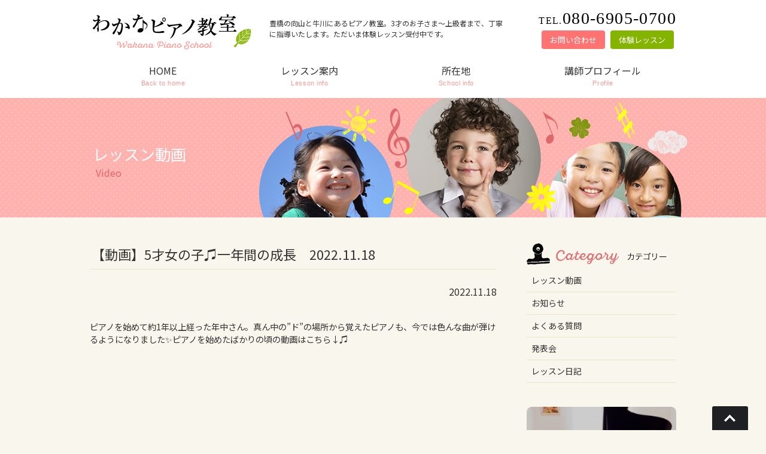

--- FILE ---
content_type: text/html; charset=UTF-8
request_url: https://www.wakana-piano.com/diary/6984
body_size: 14070
content:
<!DOCTYPE html>
<html dir="ltr" lang="ja" prefix="og: https://ogp.me/ns#">
<head>
<meta charset="UTF-8">
<meta name="viewport" content="width=device-width, user-scalable=yes, maximum-scale=1.0, minimum-scale=1.0">
<title>【動画】5才女の子♫一年間の成長 2022.11.18 | 豊橋市のわかなピアノ教室 豊橋市のわかなピアノ教室</title>
<meta name="description" content="【動画】5才女の子♫一年間の成長 2022.11.18 | 豊橋市のわかなピアノ教室 - 豊橋の向山と牛川にあるピアノ教室。3才のお子さま～上級者まで、丁寧に指導いたします。ただいま体験レッスン受付中です。">
<link rel="alternate" type="application/rss+xml" title="豊橋市のわかなピアノ教室 RSS Feed" href="https://www.wakana-piano.com/feed" />
<style type="text/css" media="all">@import url( https://www.wakana-piano.com/wp/wp-content/themes/wakanatmp/style.css );</style>

		<!-- All in One SEO 4.9.1.1 - aioseo.com -->
	<meta name="description" content="ピアノを始めて約1年以上経った年中さん。真ん中の&quot;ド&quot;の場所から覚えたピアノも、今では色んな曲が弾けるようにな" />
	<meta name="robots" content="max-snippet:-1, max-image-preview:large, max-video-preview:-1" />
	<meta name="author" content="wakanapianoschool"/>
	<link rel="canonical" href="https://www.wakana-piano.com/diary/6984" />
	<meta name="generator" content="All in One SEO (AIOSEO) 4.9.1.1" />
		<meta property="og:locale" content="ja_JP" />
		<meta property="og:site_name" content="豊橋市のわかなピアノ教室 | 豊橋の向山と牛川にあるピアノ教室。3才のお子さま～上級者まで、丁寧に指導いたします。ただいま体験レッスン受付中です。" />
		<meta property="og:type" content="article" />
		<meta property="og:title" content="【動画】5才女の子♫一年間の成長 2022.11.18 | 豊橋市のわかなピアノ教室" />
		<meta property="og:description" content="ピアノを始めて約1年以上経った年中さん。真ん中の&quot;ド&quot;の場所から覚えたピアノも、今では色んな曲が弾けるようにな" />
		<meta property="og:url" content="https://www.wakana-piano.com/diary/6984" />
		<meta property="article:published_time" content="2022-11-18T01:15:29+00:00" />
		<meta property="article:modified_time" content="2022-12-01T16:42:30+00:00" />
		<meta name="twitter:card" content="summary" />
		<meta name="twitter:title" content="【動画】5才女の子♫一年間の成長 2022.11.18 | 豊橋市のわかなピアノ教室" />
		<meta name="twitter:description" content="ピアノを始めて約1年以上経った年中さん。真ん中の&quot;ド&quot;の場所から覚えたピアノも、今では色んな曲が弾けるようにな" />
		<!-- All in One SEO -->


<!-- Google Tag Manager for WordPress by gtm4wp.com -->
<script data-cfasync="false" data-pagespeed-no-defer>
	var gtm4wp_datalayer_name = "dataLayer";
	var dataLayer = dataLayer || [];

	const gtm4wp_scrollerscript_debugmode         = false;
	const gtm4wp_scrollerscript_callbacktime      = 100;
	const gtm4wp_scrollerscript_readerlocation    = 150;
	const gtm4wp_scrollerscript_contentelementid  = "content";
	const gtm4wp_scrollerscript_scannertime       = 60;
</script>
<!-- End Google Tag Manager for WordPress by gtm4wp.com --><link rel='dns-prefetch' href='//ajax.googleapis.com' />
<link rel='dns-prefetch' href='//secure.gravatar.com' />
<link rel='dns-prefetch' href='//cdn.jsdelivr.net' />
<link rel='dns-prefetch' href='//stats.wp.com' />
<link rel='dns-prefetch' href='//v0.wordpress.com' />
<link rel='dns-prefetch' href='//widgets.wp.com' />
<link rel='dns-prefetch' href='//s0.wp.com' />
<link rel='dns-prefetch' href='//0.gravatar.com' />
<link rel='dns-prefetch' href='//1.gravatar.com' />
<link rel='dns-prefetch' href='//2.gravatar.com' />
<link rel='preconnect' href='//i0.wp.com' />
<link rel="alternate" title="oEmbed (JSON)" type="application/json+oembed" href="https://www.wakana-piano.com/wp-json/oembed/1.0/embed?url=https%3A%2F%2Fwww.wakana-piano.com%2Fdiary%2F6984" />
<link rel="alternate" title="oEmbed (XML)" type="text/xml+oembed" href="https://www.wakana-piano.com/wp-json/oembed/1.0/embed?url=https%3A%2F%2Fwww.wakana-piano.com%2Fdiary%2F6984&#038;format=xml" />
<style id='wp-img-auto-sizes-contain-inline-css' type='text/css'>
img:is([sizes=auto i],[sizes^="auto," i]){contain-intrinsic-size:3000px 1500px}
/*# sourceURL=wp-img-auto-sizes-contain-inline-css */
</style>
<style id='wp-emoji-styles-inline-css' type='text/css'>

	img.wp-smiley, img.emoji {
		display: inline !important;
		border: none !important;
		box-shadow: none !important;
		height: 1em !important;
		width: 1em !important;
		margin: 0 0.07em !important;
		vertical-align: -0.1em !important;
		background: none !important;
		padding: 0 !important;
	}
/*# sourceURL=wp-emoji-styles-inline-css */
</style>
<style id='wp-block-library-inline-css' type='text/css'>
:root{--wp-block-synced-color:#7a00df;--wp-block-synced-color--rgb:122,0,223;--wp-bound-block-color:var(--wp-block-synced-color);--wp-editor-canvas-background:#ddd;--wp-admin-theme-color:#007cba;--wp-admin-theme-color--rgb:0,124,186;--wp-admin-theme-color-darker-10:#006ba1;--wp-admin-theme-color-darker-10--rgb:0,107,160.5;--wp-admin-theme-color-darker-20:#005a87;--wp-admin-theme-color-darker-20--rgb:0,90,135;--wp-admin-border-width-focus:2px}@media (min-resolution:192dpi){:root{--wp-admin-border-width-focus:1.5px}}.wp-element-button{cursor:pointer}:root .has-very-light-gray-background-color{background-color:#eee}:root .has-very-dark-gray-background-color{background-color:#313131}:root .has-very-light-gray-color{color:#eee}:root .has-very-dark-gray-color{color:#313131}:root .has-vivid-green-cyan-to-vivid-cyan-blue-gradient-background{background:linear-gradient(135deg,#00d084,#0693e3)}:root .has-purple-crush-gradient-background{background:linear-gradient(135deg,#34e2e4,#4721fb 50%,#ab1dfe)}:root .has-hazy-dawn-gradient-background{background:linear-gradient(135deg,#faaca8,#dad0ec)}:root .has-subdued-olive-gradient-background{background:linear-gradient(135deg,#fafae1,#67a671)}:root .has-atomic-cream-gradient-background{background:linear-gradient(135deg,#fdd79a,#004a59)}:root .has-nightshade-gradient-background{background:linear-gradient(135deg,#330968,#31cdcf)}:root .has-midnight-gradient-background{background:linear-gradient(135deg,#020381,#2874fc)}:root{--wp--preset--font-size--normal:16px;--wp--preset--font-size--huge:42px}.has-regular-font-size{font-size:1em}.has-larger-font-size{font-size:2.625em}.has-normal-font-size{font-size:var(--wp--preset--font-size--normal)}.has-huge-font-size{font-size:var(--wp--preset--font-size--huge)}.has-text-align-center{text-align:center}.has-text-align-left{text-align:left}.has-text-align-right{text-align:right}.has-fit-text{white-space:nowrap!important}#end-resizable-editor-section{display:none}.aligncenter{clear:both}.items-justified-left{justify-content:flex-start}.items-justified-center{justify-content:center}.items-justified-right{justify-content:flex-end}.items-justified-space-between{justify-content:space-between}.screen-reader-text{border:0;clip-path:inset(50%);height:1px;margin:-1px;overflow:hidden;padding:0;position:absolute;width:1px;word-wrap:normal!important}.screen-reader-text:focus{background-color:#ddd;clip-path:none;color:#444;display:block;font-size:1em;height:auto;left:5px;line-height:normal;padding:15px 23px 14px;text-decoration:none;top:5px;width:auto;z-index:100000}html :where(.has-border-color){border-style:solid}html :where([style*=border-top-color]){border-top-style:solid}html :where([style*=border-right-color]){border-right-style:solid}html :where([style*=border-bottom-color]){border-bottom-style:solid}html :where([style*=border-left-color]){border-left-style:solid}html :where([style*=border-width]){border-style:solid}html :where([style*=border-top-width]){border-top-style:solid}html :where([style*=border-right-width]){border-right-style:solid}html :where([style*=border-bottom-width]){border-bottom-style:solid}html :where([style*=border-left-width]){border-left-style:solid}html :where(img[class*=wp-image-]){height:auto;max-width:100%}:where(figure){margin:0 0 1em}html :where(.is-position-sticky){--wp-admin--admin-bar--position-offset:var(--wp-admin--admin-bar--height,0px)}@media screen and (max-width:600px){html :where(.is-position-sticky){--wp-admin--admin-bar--position-offset:0px}}

/*# sourceURL=wp-block-library-inline-css */
</style><style id='global-styles-inline-css' type='text/css'>
:root{--wp--preset--aspect-ratio--square: 1;--wp--preset--aspect-ratio--4-3: 4/3;--wp--preset--aspect-ratio--3-4: 3/4;--wp--preset--aspect-ratio--3-2: 3/2;--wp--preset--aspect-ratio--2-3: 2/3;--wp--preset--aspect-ratio--16-9: 16/9;--wp--preset--aspect-ratio--9-16: 9/16;--wp--preset--color--black: #000000;--wp--preset--color--cyan-bluish-gray: #abb8c3;--wp--preset--color--white: #ffffff;--wp--preset--color--pale-pink: #f78da7;--wp--preset--color--vivid-red: #cf2e2e;--wp--preset--color--luminous-vivid-orange: #ff6900;--wp--preset--color--luminous-vivid-amber: #fcb900;--wp--preset--color--light-green-cyan: #7bdcb5;--wp--preset--color--vivid-green-cyan: #00d084;--wp--preset--color--pale-cyan-blue: #8ed1fc;--wp--preset--color--vivid-cyan-blue: #0693e3;--wp--preset--color--vivid-purple: #9b51e0;--wp--preset--gradient--vivid-cyan-blue-to-vivid-purple: linear-gradient(135deg,rgb(6,147,227) 0%,rgb(155,81,224) 100%);--wp--preset--gradient--light-green-cyan-to-vivid-green-cyan: linear-gradient(135deg,rgb(122,220,180) 0%,rgb(0,208,130) 100%);--wp--preset--gradient--luminous-vivid-amber-to-luminous-vivid-orange: linear-gradient(135deg,rgb(252,185,0) 0%,rgb(255,105,0) 100%);--wp--preset--gradient--luminous-vivid-orange-to-vivid-red: linear-gradient(135deg,rgb(255,105,0) 0%,rgb(207,46,46) 100%);--wp--preset--gradient--very-light-gray-to-cyan-bluish-gray: linear-gradient(135deg,rgb(238,238,238) 0%,rgb(169,184,195) 100%);--wp--preset--gradient--cool-to-warm-spectrum: linear-gradient(135deg,rgb(74,234,220) 0%,rgb(151,120,209) 20%,rgb(207,42,186) 40%,rgb(238,44,130) 60%,rgb(251,105,98) 80%,rgb(254,248,76) 100%);--wp--preset--gradient--blush-light-purple: linear-gradient(135deg,rgb(255,206,236) 0%,rgb(152,150,240) 100%);--wp--preset--gradient--blush-bordeaux: linear-gradient(135deg,rgb(254,205,165) 0%,rgb(254,45,45) 50%,rgb(107,0,62) 100%);--wp--preset--gradient--luminous-dusk: linear-gradient(135deg,rgb(255,203,112) 0%,rgb(199,81,192) 50%,rgb(65,88,208) 100%);--wp--preset--gradient--pale-ocean: linear-gradient(135deg,rgb(255,245,203) 0%,rgb(182,227,212) 50%,rgb(51,167,181) 100%);--wp--preset--gradient--electric-grass: linear-gradient(135deg,rgb(202,248,128) 0%,rgb(113,206,126) 100%);--wp--preset--gradient--midnight: linear-gradient(135deg,rgb(2,3,129) 0%,rgb(40,116,252) 100%);--wp--preset--font-size--small: 13px;--wp--preset--font-size--medium: 20px;--wp--preset--font-size--large: 36px;--wp--preset--font-size--x-large: 42px;--wp--preset--spacing--20: 0.44rem;--wp--preset--spacing--30: 0.67rem;--wp--preset--spacing--40: 1rem;--wp--preset--spacing--50: 1.5rem;--wp--preset--spacing--60: 2.25rem;--wp--preset--spacing--70: 3.38rem;--wp--preset--spacing--80: 5.06rem;--wp--preset--shadow--natural: 6px 6px 9px rgba(0, 0, 0, 0.2);--wp--preset--shadow--deep: 12px 12px 50px rgba(0, 0, 0, 0.4);--wp--preset--shadow--sharp: 6px 6px 0px rgba(0, 0, 0, 0.2);--wp--preset--shadow--outlined: 6px 6px 0px -3px rgb(255, 255, 255), 6px 6px rgb(0, 0, 0);--wp--preset--shadow--crisp: 6px 6px 0px rgb(0, 0, 0);}:where(.is-layout-flex){gap: 0.5em;}:where(.is-layout-grid){gap: 0.5em;}body .is-layout-flex{display: flex;}.is-layout-flex{flex-wrap: wrap;align-items: center;}.is-layout-flex > :is(*, div){margin: 0;}body .is-layout-grid{display: grid;}.is-layout-grid > :is(*, div){margin: 0;}:where(.wp-block-columns.is-layout-flex){gap: 2em;}:where(.wp-block-columns.is-layout-grid){gap: 2em;}:where(.wp-block-post-template.is-layout-flex){gap: 1.25em;}:where(.wp-block-post-template.is-layout-grid){gap: 1.25em;}.has-black-color{color: var(--wp--preset--color--black) !important;}.has-cyan-bluish-gray-color{color: var(--wp--preset--color--cyan-bluish-gray) !important;}.has-white-color{color: var(--wp--preset--color--white) !important;}.has-pale-pink-color{color: var(--wp--preset--color--pale-pink) !important;}.has-vivid-red-color{color: var(--wp--preset--color--vivid-red) !important;}.has-luminous-vivid-orange-color{color: var(--wp--preset--color--luminous-vivid-orange) !important;}.has-luminous-vivid-amber-color{color: var(--wp--preset--color--luminous-vivid-amber) !important;}.has-light-green-cyan-color{color: var(--wp--preset--color--light-green-cyan) !important;}.has-vivid-green-cyan-color{color: var(--wp--preset--color--vivid-green-cyan) !important;}.has-pale-cyan-blue-color{color: var(--wp--preset--color--pale-cyan-blue) !important;}.has-vivid-cyan-blue-color{color: var(--wp--preset--color--vivid-cyan-blue) !important;}.has-vivid-purple-color{color: var(--wp--preset--color--vivid-purple) !important;}.has-black-background-color{background-color: var(--wp--preset--color--black) !important;}.has-cyan-bluish-gray-background-color{background-color: var(--wp--preset--color--cyan-bluish-gray) !important;}.has-white-background-color{background-color: var(--wp--preset--color--white) !important;}.has-pale-pink-background-color{background-color: var(--wp--preset--color--pale-pink) !important;}.has-vivid-red-background-color{background-color: var(--wp--preset--color--vivid-red) !important;}.has-luminous-vivid-orange-background-color{background-color: var(--wp--preset--color--luminous-vivid-orange) !important;}.has-luminous-vivid-amber-background-color{background-color: var(--wp--preset--color--luminous-vivid-amber) !important;}.has-light-green-cyan-background-color{background-color: var(--wp--preset--color--light-green-cyan) !important;}.has-vivid-green-cyan-background-color{background-color: var(--wp--preset--color--vivid-green-cyan) !important;}.has-pale-cyan-blue-background-color{background-color: var(--wp--preset--color--pale-cyan-blue) !important;}.has-vivid-cyan-blue-background-color{background-color: var(--wp--preset--color--vivid-cyan-blue) !important;}.has-vivid-purple-background-color{background-color: var(--wp--preset--color--vivid-purple) !important;}.has-black-border-color{border-color: var(--wp--preset--color--black) !important;}.has-cyan-bluish-gray-border-color{border-color: var(--wp--preset--color--cyan-bluish-gray) !important;}.has-white-border-color{border-color: var(--wp--preset--color--white) !important;}.has-pale-pink-border-color{border-color: var(--wp--preset--color--pale-pink) !important;}.has-vivid-red-border-color{border-color: var(--wp--preset--color--vivid-red) !important;}.has-luminous-vivid-orange-border-color{border-color: var(--wp--preset--color--luminous-vivid-orange) !important;}.has-luminous-vivid-amber-border-color{border-color: var(--wp--preset--color--luminous-vivid-amber) !important;}.has-light-green-cyan-border-color{border-color: var(--wp--preset--color--light-green-cyan) !important;}.has-vivid-green-cyan-border-color{border-color: var(--wp--preset--color--vivid-green-cyan) !important;}.has-pale-cyan-blue-border-color{border-color: var(--wp--preset--color--pale-cyan-blue) !important;}.has-vivid-cyan-blue-border-color{border-color: var(--wp--preset--color--vivid-cyan-blue) !important;}.has-vivid-purple-border-color{border-color: var(--wp--preset--color--vivid-purple) !important;}.has-vivid-cyan-blue-to-vivid-purple-gradient-background{background: var(--wp--preset--gradient--vivid-cyan-blue-to-vivid-purple) !important;}.has-light-green-cyan-to-vivid-green-cyan-gradient-background{background: var(--wp--preset--gradient--light-green-cyan-to-vivid-green-cyan) !important;}.has-luminous-vivid-amber-to-luminous-vivid-orange-gradient-background{background: var(--wp--preset--gradient--luminous-vivid-amber-to-luminous-vivid-orange) !important;}.has-luminous-vivid-orange-to-vivid-red-gradient-background{background: var(--wp--preset--gradient--luminous-vivid-orange-to-vivid-red) !important;}.has-very-light-gray-to-cyan-bluish-gray-gradient-background{background: var(--wp--preset--gradient--very-light-gray-to-cyan-bluish-gray) !important;}.has-cool-to-warm-spectrum-gradient-background{background: var(--wp--preset--gradient--cool-to-warm-spectrum) !important;}.has-blush-light-purple-gradient-background{background: var(--wp--preset--gradient--blush-light-purple) !important;}.has-blush-bordeaux-gradient-background{background: var(--wp--preset--gradient--blush-bordeaux) !important;}.has-luminous-dusk-gradient-background{background: var(--wp--preset--gradient--luminous-dusk) !important;}.has-pale-ocean-gradient-background{background: var(--wp--preset--gradient--pale-ocean) !important;}.has-electric-grass-gradient-background{background: var(--wp--preset--gradient--electric-grass) !important;}.has-midnight-gradient-background{background: var(--wp--preset--gradient--midnight) !important;}.has-small-font-size{font-size: var(--wp--preset--font-size--small) !important;}.has-medium-font-size{font-size: var(--wp--preset--font-size--medium) !important;}.has-large-font-size{font-size: var(--wp--preset--font-size--large) !important;}.has-x-large-font-size{font-size: var(--wp--preset--font-size--x-large) !important;}
/*# sourceURL=global-styles-inline-css */
</style>

<style id='classic-theme-styles-inline-css' type='text/css'>
/*! This file is auto-generated */
.wp-block-button__link{color:#fff;background-color:#32373c;border-radius:9999px;box-shadow:none;text-decoration:none;padding:calc(.667em + 2px) calc(1.333em + 2px);font-size:1.125em}.wp-block-file__button{background:#32373c;color:#fff;text-decoration:none}
/*# sourceURL=/wp-includes/css/classic-themes.min.css */
</style>
<link rel='stylesheet' id='contact-form-7-css' href='https://www.wakana-piano.com/wp/wp-content/plugins/contact-form-7/includes/css/styles.css?ver=6.1.4' type='text/css' media='all' />
<link rel='stylesheet' id='jquery-ui-theme-css' href='https://ajax.googleapis.com/ajax/libs/jqueryui/1.11.4/themes/smoothness/jquery-ui.min.css?ver=1.11.4' type='text/css' media='all' />
<link rel='stylesheet' id='jquery-ui-timepicker-css' href='https://www.wakana-piano.com/wp/wp-content/plugins/contact-form-7-datepicker/js/jquery-ui-timepicker/jquery-ui-timepicker-addon.min.css?ver=6.9' type='text/css' media='all' />
<link rel='stylesheet' id='responsive-lightbox-swipebox-css' href='https://www.wakana-piano.com/wp/wp-content/plugins/responsive-lightbox/assets/swipebox/swipebox.min.css?ver=1.5.2' type='text/css' media='all' />
<link rel='stylesheet' id='jetpack_likes-css' href='https://www.wakana-piano.com/wp/wp-content/plugins/jetpack/modules/likes/style.css?ver=15.3' type='text/css' media='all' />
<link rel='stylesheet' id='wp-pagenavi-css' href='https://www.wakana-piano.com/wp/wp-content/plugins/wp-pagenavi/pagenavi-css.css?ver=2.70' type='text/css' media='all' />
<link rel='stylesheet' id='sharedaddy-css' href='https://www.wakana-piano.com/wp/wp-content/plugins/jetpack/modules/sharedaddy/sharing.css?ver=15.3' type='text/css' media='all' />
<link rel='stylesheet' id='social-logos-css' href='https://www.wakana-piano.com/wp/wp-content/plugins/jetpack/_inc/social-logos/social-logos.min.css?ver=15.3' type='text/css' media='all' />
<script type="text/javascript" src="https://ajax.googleapis.com/ajax/libs/jquery/1.11.1/jquery.min.js?ver=1.11.1" id="jquery-js"></script>
<script type="text/javascript" src="https://www.wakana-piano.com/wp/wp-content/plugins/responsive-lightbox/assets/swipebox/jquery.swipebox.min.js?ver=1.5.2" id="responsive-lightbox-swipebox-js"></script>
<script type="text/javascript" src="https://www.wakana-piano.com/wp/wp-includes/js/underscore.min.js?ver=1.13.7" id="underscore-js"></script>
<script type="text/javascript" src="https://www.wakana-piano.com/wp/wp-content/plugins/responsive-lightbox/assets/infinitescroll/infinite-scroll.pkgd.min.js?ver=4.0.1" id="responsive-lightbox-infinite-scroll-js"></script>
<script type="text/javascript" id="responsive-lightbox-js-before">
/* <![CDATA[ */
var rlArgs = {"script":"swipebox","selector":"lightbox","customEvents":"","activeGalleries":true,"animation":true,"hideCloseButtonOnMobile":false,"removeBarsOnMobile":false,"hideBars":true,"hideBarsDelay":5000,"videoMaxWidth":1080,"useSVG":true,"loopAtEnd":false,"woocommerce_gallery":false,"ajaxurl":"https:\/\/www.wakana-piano.com\/wp\/wp-admin\/admin-ajax.php","nonce":"7a5ff554ae","preview":false,"postId":6984,"scriptExtension":false};

//# sourceURL=responsive-lightbox-js-before
/* ]]> */
</script>
<script type="text/javascript" src="https://www.wakana-piano.com/wp/wp-content/plugins/responsive-lightbox/js/front.js?ver=2.5.4" id="responsive-lightbox-js"></script>
<script type="text/javascript" src="https://www.wakana-piano.com/wp/wp-content/plugins/duracelltomi-google-tag-manager/dist/js/analytics-talk-content-tracking.js?ver=1.22.2" id="gtm4wp-scroll-tracking-js"></script>
<link rel="https://api.w.org/" href="https://www.wakana-piano.com/wp-json/" /><link rel="alternate" title="JSON" type="application/json" href="https://www.wakana-piano.com/wp-json/wp/v2/posts/6984" /><link rel="EditURI" type="application/rsd+xml" title="RSD" href="https://www.wakana-piano.com/wp/xmlrpc.php?rsd" />
<meta name="generator" content="WordPress 6.9" />
<link rel='shortlink' href='https://wp.me/p8QfzE-1OE' />
	<style>img#wpstats{display:none}</style>
		
<!-- Google Tag Manager for WordPress by gtm4wp.com -->
<!-- GTM Container placement set to automatic -->
<script data-cfasync="false" data-pagespeed-no-defer type="text/javascript">
	var dataLayer_content = {"pagePostType":"post","pagePostType2":"single-post","pageCategory":["video","diary"],"pageAttributes":["%e8%b1%8a%e6%a9%8b%e3%83%94%e3%82%a2%e3%83%8e%e6%95%99%e5%ae%a4","%e8%b1%8a%e6%a9%8b%e5%b8%82%e3%82%8f%e3%81%8b%e3%81%aa%e3%83%94%e3%82%a2%e3%83%8e%e6%95%99%e5%ae%a4","%e8%b1%8a%e6%a9%8b%e5%b8%82%e3%83%94%e3%82%a2%e3%83%8e%e6%95%99%e5%ae%a4","%e8%b1%8a%e5%b7%9d%e5%b8%82%e3%83%94%e3%82%a2%e3%83%8e%e6%95%99%e5%ae%a4","%e8%b1%8a%e5%b7%9d%e3%83%94%e3%82%a2%e3%83%8e%e6%95%99%e5%ae%a4","%e7%94%b0%e5%8e%9f%e5%b8%82%e3%83%94%e3%82%a2%e3%83%8e%e6%95%99%e5%ae%a4"],"pagePostAuthor":"wakanapianoschool"};
	dataLayer.push( dataLayer_content );
</script>
<script data-cfasync="false" data-pagespeed-no-defer type="text/javascript">
(function(w,d,s,l,i){w[l]=w[l]||[];w[l].push({'gtm.start':
new Date().getTime(),event:'gtm.js'});var f=d.getElementsByTagName(s)[0],
j=d.createElement(s),dl=l!='dataLayer'?'&l='+l:'';j.async=true;j.src=
'//www.googletagmanager.com/gtm.js?id='+i+dl;f.parentNode.insertBefore(j,f);
})(window,document,'script','dataLayer','GTM-WL32CZS');
</script>
<!-- End Google Tag Manager for WordPress by gtm4wp.com --><link rel="icon" href="https://i0.wp.com/www.wakana-piano.com/wp/wp-content/uploads/music_grandpiano_44581-300x300-1.jpg?fit=32%2C32&#038;ssl=1" sizes="32x32" />
<link rel="icon" href="https://i0.wp.com/www.wakana-piano.com/wp/wp-content/uploads/music_grandpiano_44581-300x300-1.jpg?fit=192%2C192&#038;ssl=1" sizes="192x192" />
<link rel="apple-touch-icon" href="https://i0.wp.com/www.wakana-piano.com/wp/wp-content/uploads/music_grandpiano_44581-300x300-1.jpg?fit=180%2C180&#038;ssl=1" />
<meta name="msapplication-TileImage" content="https://i0.wp.com/www.wakana-piano.com/wp/wp-content/uploads/music_grandpiano_44581-300x300-1.jpg?fit=270%2C270&#038;ssl=1" />
		<style type="text/css" id="wp-custom-css">
			.wp-pagenavi > a, .wp-pagenavi > span {
  display: inline-block;
}

@media all and (max-width: 349px) {
  .wp-pagenavi {
    font-size: 11px;
  }

  .wp-pagenavi a, .wp-pagenavi span {
    margin: 1px;
    padding-right: 4px;
    padding-left: 4px;
  }
}

@media all and (max-width: 480px) {
  .wp-pagenavi {
    font-size: 12px;
  }

  .wp-pagenavi > .pages {
    display: none;
  }

  .wp-pagenavi > .extend {
    padding-right: 0;
    padding-left: 0;
    border: none;
  }
}


.grecaptcha-badge { visibility: hidden; }
		</style>
		
<!--[if lt IE 9]>
<script src="https://www.wakana-piano.com/wp/wp-content/themes/wakanatmp/js/html5.js"></script>
<script src="https://www.wakana-piano.com/wp/wp-content/themes/wakanatmp/js/css3-mediaqueries.js"></script>
<![endif]-->

<link href="https://fonts.googleapis.com/css?family=Noto+Sans+JP:400,700&amp;subset=japanese" rel="stylesheet">

<script type="text/javascript" src="https://www.wakana-piano.com/wp/wp-content/themes/wakanatmp/js/script.js"></script>
<link rel='stylesheet' id='su-shortcodes-css' href='https://www.wakana-piano.com/wp/wp-content/plugins/shortcodes-ultimate/includes/css/shortcodes.css?ver=7.4.7' type='text/css' media='all' />
</head>

<body>
<header id="header" role="banner">
	<div class="inner">
		<h1><a href="https://www.wakana-piano.com/" title="豊橋市のわかなピアノ教室" rel="home"><img src="https://www.wakana-piano.com/wp/wp-content/themes/wakanatmp/images/sitetitle.png" alt="豊橋市のわかなピアノ教室"></a></h1>
		<h2>豊橋の向山と牛川にあるピアノ教室。3才のお子さま～上級者まで、丁寧に指導いたします。ただいま体験レッスン受付中です。</h2>

	<div id="headerInfo">
		<p class="tel"><span class="font16">TEL.</span>080-6905-0700</p>
		<ul>
		<li class="hd-contact"><a href="https://www.wakana-piano.com/contact">お問い合わせ</a></li>
		<li class="hd-trial"><a href="https://www.wakana-piano.com/trial">体験レッスン</a></li>
		</ul>
	</div>
	</div>
</header>
<div id="mainImg">
	<div class="titlebox">
	<img src="https://www.wakana-piano.com/wp/wp-content/themes/wakanatmp/images/subheader.png" alt="レッスン動画 ">
	<h1 class="pagetitle">レッスン動画 <span class="cap">Video</span></h1>
	</div>
</div>

<nav id="topNav" class="clearfix">
	<div class="inner">
	<ul><li id="menu-item-32" class="menu-item menu-item-type-custom menu-item-object-custom"><a href="http://www.wakana-piano.com/wp"><strong>HOME</strong><span>Back to home</span></a></li>
<li id="menu-item-29" class="menu-item menu-item-type-post_type menu-item-object-page"><a href="https://www.wakana-piano.com/lesson"><strong>レッスン案内</strong><span>Lesson info</span></a></li>
<li id="menu-item-30" class="menu-item menu-item-type-post_type menu-item-object-page"><a href="https://www.wakana-piano.com/school"><strong>所在地</strong><span>School info</span></a></li>
<li id="menu-item-31" class="menu-item menu-item-type-post_type menu-item-object-page"><a href="https://www.wakana-piano.com/profile"><strong>講師プロフィール</strong><span>Profile</span></a></li>
</ul> 
	</div>
</nav>
<div id="wrapper" class="clearfix">

<div id="content">
<section>

	
	<article class="clearfix">
	<header>
	<h1 class="title">【動画】5才女の子♫一年間の成長　2022.11.18</h1>
	</header>

	<div class="post">
		<p style="font-size:1rem;text-align:right;padding-bottom:1rem;">2022.11.18</p>
	<p>ピアノを始めて約1年以上経った年中さん。真ん中の&#8221;ド&#8221;の場所から覚えたピアノも、今では色んな曲が弾けるようになりました&#x2728;ピアノを始めたばかりの頃の動画はこちら↓♫<div class="su-youtube su-u-responsive-media-yes"><iframe width="600" height="400" src="https://www.youtube.com/embed/6bLh6G1Q3vA?" frameborder="0" allowfullscreen allow="autoplay; encrypted-media; picture-in-picture" title=""></iframe></div>今では、ブルグミュラーのアラベスクも弾けるようになりました&#x1f60a;↓<div class="su-youtube su-u-responsive-media-yes"><iframe width="600" height="400" src="https://www.youtube.com/embed/p5-qMXofksQ?" frameborder="0" allowfullscreen allow="autoplay; encrypted-media; picture-in-picture" title=""></iframe></div>わかなピアノ教室は、完全個人レッスンで、一人ひとりのペースに合わせて、楽しく上達していけるようにレッスンしています&#x1f60a;&#x2763;&#xfe0f;ピアノを習いたいとお考えの方は、まずは一度、是非体験レッスンへお越しください&#x2728;素敵なピアノライフを楽しみましょう！</p>
<p>&#x1f3b9;公式LINE↓<br />
<a href="https://line.me/R/ti/p/%40gye0946z"><img decoding="async" height="36" border="0" alt="友だち追加" src="https://scdn.line-apps.com/n/line_add_friends/btn/ja.p
ng"></a><br />
友だち追加して頂くと、一対一のトークができます&#038;#x27<br />
週に1回、教室の情報を配信しています&#x2728;（公式LINE登録は、教室に興味を持って下さっている新規の方限定でお願いいたします。）</p>
<p>■ご相談、お問い合わせはお気軽に！<br />
TEL：<a href="tel:08069050700">080-6905-0700</a><br />
【お問合せフォーム】<br />
<a href="http://www.wakana-piano.com/contact">http://www.wakana-piano.com/contact</a><br />
【体験レッスンお申込み】<br />
<a href="http://www.wakana-piano.com/trial">http://www.wakana-piano.com/trial</a></p>
<div class="sharedaddy sd-sharing-enabled"><div class="robots-nocontent sd-block sd-social sd-social-icon-text sd-sharing"><h3 class="sd-title">共有:</h3><div class="sd-content"><ul><li class="share-print"><a rel="nofollow noopener noreferrer"
				data-shared="sharing-print-6984"
				class="share-print sd-button share-icon"
				href="https://www.wakana-piano.com/diary/6984#print?share=print"
				target="_blank"
				aria-labelledby="sharing-print-6984"
				>
				<span id="sharing-print-6984" hidden>クリックして印刷 (新しいウィンドウで開きます)</span>
				<span>印刷</span>
			</a></li><li class="share-facebook"><a rel="nofollow noopener noreferrer"
				data-shared="sharing-facebook-6984"
				class="share-facebook sd-button share-icon"
				href="https://www.wakana-piano.com/diary/6984?share=facebook"
				target="_blank"
				aria-labelledby="sharing-facebook-6984"
				>
				<span id="sharing-facebook-6984" hidden>Facebook で共有するにはクリックしてください (新しいウィンドウで開きます)</span>
				<span>Facebook</span>
			</a></li><li class="share-twitter"><a rel="nofollow noopener noreferrer"
				data-shared="sharing-twitter-6984"
				class="share-twitter sd-button share-icon"
				href="https://www.wakana-piano.com/diary/6984?share=twitter"
				target="_blank"
				aria-labelledby="sharing-twitter-6984"
				>
				<span id="sharing-twitter-6984" hidden>クリックして X で共有 (新しいウィンドウで開きます)</span>
				<span>X</span>
			</a></li><li class="share-end"></li></ul></div></div></div><div class='sharedaddy sd-block sd-like jetpack-likes-widget-wrapper jetpack-likes-widget-unloaded' id='like-post-wrapper-130663614-6984-697103ffae1af' data-src='https://widgets.wp.com/likes/?ver=15.3#blog_id=130663614&amp;post_id=6984&amp;origin=www.wakana-piano.com&amp;obj_id=130663614-6984-697103ffae1af' data-name='like-post-frame-130663614-6984-697103ffae1af' data-title='いいねまたはリブログ'><h3 class="sd-title">いいね:</h3><div class='likes-widget-placeholder post-likes-widget-placeholder' style='height: 55px;'><span class='button'><span>いいね</span></span> <span class="loading">読み込み中…</span></div><span class='sd-text-color'></span><a class='sd-link-color'></a></div>	</div>
	</article>

	
</section>
</div><!-- /#content -->

<div id="sidebar">
    
	<section id="side-menu">
	<h2 class="side-title"><img src="https://www.wakana-piano.com/wp/wp-content/themes/wakanatmp/images/title-cat.png" width="240" height="40" alt="カテゴリー"/></h2>
	<ul class="parent">
		<li class="cat-item cat-item-123"><a href="https://www.wakana-piano.com/c/video">レッスン動画</a>
</li>
	<li class="cat-item cat-item-1"><a href="https://www.wakana-piano.com/c/news">お知らせ</a>
</li>
	<li class="cat-item cat-item-28"><a href="https://www.wakana-piano.com/c/question">よくある質問</a>
</li>
	<li class="cat-item cat-item-2"><a href="https://www.wakana-piano.com/c/recital">発表会</a>
</li>
	<li class="cat-item cat-item-5"><a href="https://www.wakana-piano.com/c/diary">レッスン日記</a>
</li>
	</ul>
    </section>

	<section id="side_banner" class="clearfix">
	<ul>
	<li><a href="https://www.wakana-piano.com/trial"><img src="https://www.wakana-piano.com/wp/wp-content/uploads/banner-lesson.png" width="300" height="200" alt="体験レッスン"/></a></li>
	<li><a href="https://www.wakana-piano.com/c/recital"><img src="https://www.wakana-piano.com/wp/wp-content/uploads/banner-recital.png" width="300" height="200" alt="発表会"/></a></li>
	<li><a href="https://www.wakana-piano.com/c/diary"><img src="https://www.wakana-piano.com/wp/wp-content/uploads/banner-diary-1.png" width="300" height="200" alt="レッスン日記"/></a></li>
	</ul>
	</section>

	<section id="side_youtube">
	<div class="video">
	<iframe width="560" height="315" src="https://www.youtube.com/embed/VIP2hY6RjZE" title="YouTube video player" frameborder="0" allow="accelerometer; autoplay; clipboard-write; encrypted-media; gyroscope; picture-in-picture; web-share" allowfullscreen=""></iframe>
	</div>
	</section>

</div><!-- /#sidebar --></div><!-- / #wrapper -->

<footer id="footer">
<div class="inner">

<div class="footer-left">
<div class="footer-menu">
<h3 class="ft-title">メニュー</h3>
	<ul>
    <li class="page_item page-item-11"><a href="https://www.wakana-piano.com/lesson">レッスン案内</a></li>
<li class="page_item page-item-13"><a href="https://www.wakana-piano.com/school">所在地</a></li>
<li class="page_item page-item-16"><a href="https://www.wakana-piano.com/profile">講師プロフィール</a></li>
<li class="page_item page-item-18"><a href="https://www.wakana-piano.com/contact">お問い合わせ</a></li>
<li class="page_item page-item-20"><a href="https://www.wakana-piano.com/trial">体験レッスン</a></li>
    </ul>
</div>
<div class="footer-menu">
<h3 class="ft-title">カテゴリー</h3>
	<ul>
    	<li class="cat-item cat-item-123"><a href="https://www.wakana-piano.com/c/video">レッスン動画</a>
</li>
	<li class="cat-item cat-item-1"><a href="https://www.wakana-piano.com/c/news">お知らせ</a>
</li>
	<li class="cat-item cat-item-28"><a href="https://www.wakana-piano.com/c/question">よくある質問</a>
</li>
	<li class="cat-item cat-item-2"><a href="https://www.wakana-piano.com/c/recital">発表会</a>
</li>
	<li class="cat-item cat-item-5"><a href="https://www.wakana-piano.com/c/diary">レッスン日記</a>
</li>
    </ul>
</div>
</div>

<div class="footer-right">
<div class="ft-sns">
<ul class="sns">
<li><a href="https://www.facebook.com/wakanapiano" target="_blank"><img src="https://www.wakana-piano.com/wp/wp-content/themes/wakanatmp/images/fb-btn.png" width="46" height="46" alt="Facebook"/></a></li>
<li><a href="http://ameblo.jp/pianoschool-1/" target="_blank"><img src="https://www.wakana-piano.com/wp/wp-content/themes/wakanatmp/images/ameba-btn.png" width="46" height="46" alt="レッスン日記"/></a></li>
<li><a href="https://www.instagram.com/wakana_pianoschool/?hl=ja" target="_blank"><img src="https://www.wakana-piano.com/wp/wp-content/uploads/icon-instagram.png" width="46" height="46" alt="インスタグラム"/></a></li>
</ul>
</div>
<address>
    <h3><img src="https://www.wakana-piano.com/wp/wp-content/themes/wakanatmp/images/foot-logo.png" width="220" height="55" alt="わかなピアノ教室"/></h3>
    <p>●向山教室<br>
      豊橋駅より車で7分、豊橋市民文化会館より車で3分<br>
      ●牛川教室<br>
      〒440-0003 愛知県豊橋市牛川<br>
      TEL 080-6905-0700</p>
      <ul>
      <li><a href="https://www.wakana-piano.com/privacypolicy">プライバシーポリシー</a></li>
      <li><a href="https://www.wakana-piano.com/sitemap">サイトマップ</a></li>
      </ul>
</address>
</div>

<p id="copyright">Copyright &copy; 2026 わかなピアノ教室 All Rights Reserved.</p>
  </div>
</footer><!-- / #footer -->
<div id="go-top" style="display: block;"><a title="Back to Top" href="#">Go To Top</a></div>

<script type="speculationrules">
{"prefetch":[{"source":"document","where":{"and":[{"href_matches":"/*"},{"not":{"href_matches":["/wp/wp-*.php","/wp/wp-admin/*","/wp/wp-content/uploads/*","/wp/wp-content/*","/wp/wp-content/plugins/*","/wp/wp-content/themes/wakanatmp/*","/*\\?(.+)"]}},{"not":{"selector_matches":"a[rel~=\"nofollow\"]"}},{"not":{"selector_matches":".no-prefetch, .no-prefetch a"}}]},"eagerness":"conservative"}]}
</script>

	<script type="text/javascript">
		window.WPCOM_sharing_counts = {"https:\/\/www.wakana-piano.com\/diary\/6984":6984};
	</script>
				<script type="module"  src="https://www.wakana-piano.com/wp/wp-content/plugins/all-in-one-seo-pack/dist/Lite/assets/table-of-contents.95d0dfce.js?ver=4.9.1.1" id="aioseo/js/src/vue/standalone/blocks/table-of-contents/frontend.js-js"></script>
<script type="text/javascript" src="https://www.wakana-piano.com/wp/wp-includes/js/dist/hooks.min.js?ver=dd5603f07f9220ed27f1" id="wp-hooks-js"></script>
<script type="text/javascript" src="https://www.wakana-piano.com/wp/wp-includes/js/dist/i18n.min.js?ver=c26c3dc7bed366793375" id="wp-i18n-js"></script>
<script type="text/javascript" id="wp-i18n-js-after">
/* <![CDATA[ */
wp.i18n.setLocaleData( { 'text direction\u0004ltr': [ 'ltr' ] } );
//# sourceURL=wp-i18n-js-after
/* ]]> */
</script>
<script type="text/javascript" src="https://www.wakana-piano.com/wp/wp-content/plugins/contact-form-7/includes/swv/js/index.js?ver=6.1.4" id="swv-js"></script>
<script type="text/javascript" id="contact-form-7-js-translations">
/* <![CDATA[ */
( function( domain, translations ) {
	var localeData = translations.locale_data[ domain ] || translations.locale_data.messages;
	localeData[""].domain = domain;
	wp.i18n.setLocaleData( localeData, domain );
} )( "contact-form-7", {"translation-revision-date":"2025-11-30 08:12:23+0000","generator":"GlotPress\/4.0.3","domain":"messages","locale_data":{"messages":{"":{"domain":"messages","plural-forms":"nplurals=1; plural=0;","lang":"ja_JP"},"This contact form is placed in the wrong place.":["\u3053\u306e\u30b3\u30f3\u30bf\u30af\u30c8\u30d5\u30a9\u30fc\u30e0\u306f\u9593\u9055\u3063\u305f\u4f4d\u7f6e\u306b\u7f6e\u304b\u308c\u3066\u3044\u307e\u3059\u3002"],"Error:":["\u30a8\u30e9\u30fc:"]}},"comment":{"reference":"includes\/js\/index.js"}} );
//# sourceURL=contact-form-7-js-translations
/* ]]> */
</script>
<script type="text/javascript" id="contact-form-7-js-before">
/* <![CDATA[ */
var wpcf7 = {
    "api": {
        "root": "https:\/\/www.wakana-piano.com\/wp-json\/",
        "namespace": "contact-form-7\/v1"
    }
};
//# sourceURL=contact-form-7-js-before
/* ]]> */
</script>
<script type="text/javascript" src="https://www.wakana-piano.com/wp/wp-content/plugins/contact-form-7/includes/js/index.js?ver=6.1.4" id="contact-form-7-js"></script>
<script type="text/javascript" src="https://www.wakana-piano.com/wp/wp-includes/js/jquery/ui/core.min.js?ver=1.13.3" id="jquery-ui-core-js"></script>
<script type="text/javascript" src="https://www.wakana-piano.com/wp/wp-includes/js/jquery/ui/datepicker.min.js?ver=1.13.3" id="jquery-ui-datepicker-js"></script>
<script type="text/javascript" id="jquery-ui-datepicker-js-after">
/* <![CDATA[ */
jQuery(function(jQuery){jQuery.datepicker.setDefaults({"closeText":"\u9589\u3058\u308b","currentText":"\u4eca\u65e5","monthNames":["1\u6708","2\u6708","3\u6708","4\u6708","5\u6708","6\u6708","7\u6708","8\u6708","9\u6708","10\u6708","11\u6708","12\u6708"],"monthNamesShort":["1\u6708","2\u6708","3\u6708","4\u6708","5\u6708","6\u6708","7\u6708","8\u6708","9\u6708","10\u6708","11\u6708","12\u6708"],"nextText":"\u6b21","prevText":"\u524d","dayNames":["\u65e5\u66dc\u65e5","\u6708\u66dc\u65e5","\u706b\u66dc\u65e5","\u6c34\u66dc\u65e5","\u6728\u66dc\u65e5","\u91d1\u66dc\u65e5","\u571f\u66dc\u65e5"],"dayNamesShort":["\u65e5","\u6708","\u706b","\u6c34","\u6728","\u91d1","\u571f"],"dayNamesMin":["\u65e5","\u6708","\u706b","\u6c34","\u6728","\u91d1","\u571f"],"dateFormat":"yy\u5e74mm\u6708d\u65e5","firstDay":1,"isRTL":false});});
//# sourceURL=jquery-ui-datepicker-js-after
/* ]]> */
</script>
<script type="text/javascript" src="https://ajax.googleapis.com/ajax/libs/jqueryui/1.11.4/i18n/datepicker-ja.min.js?ver=1.11.4" id="jquery-ui-ja-js"></script>
<script type="text/javascript" src="https://www.wakana-piano.com/wp/wp-content/plugins/contact-form-7-datepicker/js/jquery-ui-timepicker/jquery-ui-timepicker-addon.min.js?ver=6.9" id="jquery-ui-timepicker-js"></script>
<script type="text/javascript" src="https://www.wakana-piano.com/wp/wp-content/plugins/contact-form-7-datepicker/js/jquery-ui-timepicker/i18n/jquery-ui-timepicker-ja.js?ver=6.9" id="jquery-ui-timepicker-ja-js"></script>
<script type="text/javascript" src="https://www.wakana-piano.com/wp/wp-includes/js/jquery/ui/mouse.min.js?ver=1.13.3" id="jquery-ui-mouse-js"></script>
<script type="text/javascript" src="https://www.wakana-piano.com/wp/wp-includes/js/jquery/ui/slider.min.js?ver=1.13.3" id="jquery-ui-slider-js"></script>
<script type="text/javascript" src="https://www.wakana-piano.com/wp/wp-includes/js/jquery/ui/controlgroup.min.js?ver=1.13.3" id="jquery-ui-controlgroup-js"></script>
<script type="text/javascript" src="https://www.wakana-piano.com/wp/wp-includes/js/jquery/ui/checkboxradio.min.js?ver=1.13.3" id="jquery-ui-checkboxradio-js"></script>
<script type="text/javascript" src="https://www.wakana-piano.com/wp/wp-includes/js/jquery/ui/button.min.js?ver=1.13.3" id="jquery-ui-button-js"></script>
<script type="text/javascript" src="https://www.wakana-piano.com/wp/wp-content/plugins/contact-form-7-datepicker/js/jquery-ui-sliderAccess.js?ver=6.9" id="jquery-ui-slider-access-js"></script>
<script type="text/javascript" src="https://www.wakana-piano.com/wp/wp-content/plugins/duracelltomi-google-tag-manager/dist/js/gtm4wp-contact-form-7-tracker.js?ver=1.22.2" id="gtm4wp-contact-form-7-tracker-js"></script>
<script type="text/javascript" src="https://www.wakana-piano.com/wp/wp-content/plugins/duracelltomi-google-tag-manager/dist/js/gtm4wp-form-move-tracker.js?ver=1.22.2" id="gtm4wp-form-move-tracker-js"></script>
<script type="text/javascript" id="wp_slimstat-js-extra">
/* <![CDATA[ */
var SlimStatParams = {"transport":"ajax","ajaxurl_rest":"https://www.wakana-piano.com/wp-json/slimstat/v1/hit","ajaxurl_ajax":"https://www.wakana-piano.com/wp/wp-admin/admin-ajax.php","ajaxurl_adblock":"https://www.wakana-piano.com/request/eac19e76b4f9e4c0e817b65deffe4b2a/","ajaxurl":"https://www.wakana-piano.com/wp/wp-admin/admin-ajax.php","baseurl":"/","dnt":"noslimstat,ab-item","ci":"[base64].b4f6525f080b531e52fc3a01f55f19db","wp_rest_nonce":"7496b1c9c7"};
//# sourceURL=wp_slimstat-js-extra
/* ]]> */
</script>
<script defer type="text/javascript" src="https://cdn.jsdelivr.net/wp/wp-slimstat/tags/5.3.2/wp-slimstat.min.js" id="wp_slimstat-js"></script>
<script type="text/javascript" src="https://www.google.com/recaptcha/api.js?render=6LfyQ4gpAAAAAIMNVeM_c100skcXV8s_aW8XjnMt&amp;ver=3.0" id="google-recaptcha-js"></script>
<script type="text/javascript" src="https://www.wakana-piano.com/wp/wp-includes/js/dist/vendor/wp-polyfill.min.js?ver=3.15.0" id="wp-polyfill-js"></script>
<script type="text/javascript" id="wpcf7-recaptcha-js-before">
/* <![CDATA[ */
var wpcf7_recaptcha = {
    "sitekey": "6LfyQ4gpAAAAAIMNVeM_c100skcXV8s_aW8XjnMt",
    "actions": {
        "homepage": "homepage",
        "contactform": "contactform"
    }
};
//# sourceURL=wpcf7-recaptcha-js-before
/* ]]> */
</script>
<script type="text/javascript" src="https://www.wakana-piano.com/wp/wp-content/plugins/contact-form-7/modules/recaptcha/index.js?ver=6.1.4" id="wpcf7-recaptcha-js"></script>
<script type="text/javascript" id="jetpack-stats-js-before">
/* <![CDATA[ */
_stq = window._stq || [];
_stq.push([ "view", JSON.parse("{\"v\":\"ext\",\"blog\":\"130663614\",\"post\":\"6984\",\"tz\":\"9\",\"srv\":\"www.wakana-piano.com\",\"j\":\"1:15.3\"}") ]);
_stq.push([ "clickTrackerInit", "130663614", "6984" ]);
//# sourceURL=jetpack-stats-js-before
/* ]]> */
</script>
<script type="text/javascript" src="https://stats.wp.com/e-202604.js" id="jetpack-stats-js" defer="defer" data-wp-strategy="defer"></script>
<script type="text/javascript" src="https://www.wakana-piano.com/wp/wp-content/plugins/jetpack/_inc/build/likes/queuehandler.min.js?ver=15.3" id="jetpack_likes_queuehandler-js"></script>
<script type="text/javascript" id="sharing-js-js-extra">
/* <![CDATA[ */
var sharing_js_options = {"lang":"en","counts":"1","is_stats_active":"1"};
//# sourceURL=sharing-js-js-extra
/* ]]> */
</script>
<script type="text/javascript" src="https://www.wakana-piano.com/wp/wp-content/plugins/jetpack/_inc/build/sharedaddy/sharing.min.js?ver=15.3" id="sharing-js-js"></script>
<script type="text/javascript" id="sharing-js-js-after">
/* <![CDATA[ */
var windowOpen;
			( function () {
				function matches( el, sel ) {
					return !! (
						el.matches && el.matches( sel ) ||
						el.msMatchesSelector && el.msMatchesSelector( sel )
					);
				}

				document.body.addEventListener( 'click', function ( event ) {
					if ( ! event.target ) {
						return;
					}

					var el;
					if ( matches( event.target, 'a.share-facebook' ) ) {
						el = event.target;
					} else if ( event.target.parentNode && matches( event.target.parentNode, 'a.share-facebook' ) ) {
						el = event.target.parentNode;
					}

					if ( el ) {
						event.preventDefault();

						// If there's another sharing window open, close it.
						if ( typeof windowOpen !== 'undefined' ) {
							windowOpen.close();
						}
						windowOpen = window.open( el.getAttribute( 'href' ), 'wpcomfacebook', 'menubar=1,resizable=1,width=600,height=400' );
						return false;
					}
				} );
			} )();
var windowOpen;
			( function () {
				function matches( el, sel ) {
					return !! (
						el.matches && el.matches( sel ) ||
						el.msMatchesSelector && el.msMatchesSelector( sel )
					);
				}

				document.body.addEventListener( 'click', function ( event ) {
					if ( ! event.target ) {
						return;
					}

					var el;
					if ( matches( event.target, 'a.share-twitter' ) ) {
						el = event.target;
					} else if ( event.target.parentNode && matches( event.target.parentNode, 'a.share-twitter' ) ) {
						el = event.target.parentNode;
					}

					if ( el ) {
						event.preventDefault();

						// If there's another sharing window open, close it.
						if ( typeof windowOpen !== 'undefined' ) {
							windowOpen.close();
						}
						windowOpen = window.open( el.getAttribute( 'href' ), 'wpcomtwitter', 'menubar=1,resizable=1,width=600,height=350' );
						return false;
					}
				} );
			} )();
//# sourceURL=sharing-js-js-after
/* ]]> */
</script>
<script id="wp-emoji-settings" type="application/json">
{"baseUrl":"https://s.w.org/images/core/emoji/17.0.2/72x72/","ext":".png","svgUrl":"https://s.w.org/images/core/emoji/17.0.2/svg/","svgExt":".svg","source":{"concatemoji":"https://www.wakana-piano.com/wp/wp-includes/js/wp-emoji-release.min.js?ver=6.9"}}
</script>
<script type="module">
/* <![CDATA[ */
/*! This file is auto-generated */
const a=JSON.parse(document.getElementById("wp-emoji-settings").textContent),o=(window._wpemojiSettings=a,"wpEmojiSettingsSupports"),s=["flag","emoji"];function i(e){try{var t={supportTests:e,timestamp:(new Date).valueOf()};sessionStorage.setItem(o,JSON.stringify(t))}catch(e){}}function c(e,t,n){e.clearRect(0,0,e.canvas.width,e.canvas.height),e.fillText(t,0,0);t=new Uint32Array(e.getImageData(0,0,e.canvas.width,e.canvas.height).data);e.clearRect(0,0,e.canvas.width,e.canvas.height),e.fillText(n,0,0);const a=new Uint32Array(e.getImageData(0,0,e.canvas.width,e.canvas.height).data);return t.every((e,t)=>e===a[t])}function p(e,t){e.clearRect(0,0,e.canvas.width,e.canvas.height),e.fillText(t,0,0);var n=e.getImageData(16,16,1,1);for(let e=0;e<n.data.length;e++)if(0!==n.data[e])return!1;return!0}function u(e,t,n,a){switch(t){case"flag":return n(e,"\ud83c\udff3\ufe0f\u200d\u26a7\ufe0f","\ud83c\udff3\ufe0f\u200b\u26a7\ufe0f")?!1:!n(e,"\ud83c\udde8\ud83c\uddf6","\ud83c\udde8\u200b\ud83c\uddf6")&&!n(e,"\ud83c\udff4\udb40\udc67\udb40\udc62\udb40\udc65\udb40\udc6e\udb40\udc67\udb40\udc7f","\ud83c\udff4\u200b\udb40\udc67\u200b\udb40\udc62\u200b\udb40\udc65\u200b\udb40\udc6e\u200b\udb40\udc67\u200b\udb40\udc7f");case"emoji":return!a(e,"\ud83e\u1fac8")}return!1}function f(e,t,n,a){let r;const o=(r="undefined"!=typeof WorkerGlobalScope&&self instanceof WorkerGlobalScope?new OffscreenCanvas(300,150):document.createElement("canvas")).getContext("2d",{willReadFrequently:!0}),s=(o.textBaseline="top",o.font="600 32px Arial",{});return e.forEach(e=>{s[e]=t(o,e,n,a)}),s}function r(e){var t=document.createElement("script");t.src=e,t.defer=!0,document.head.appendChild(t)}a.supports={everything:!0,everythingExceptFlag:!0},new Promise(t=>{let n=function(){try{var e=JSON.parse(sessionStorage.getItem(o));if("object"==typeof e&&"number"==typeof e.timestamp&&(new Date).valueOf()<e.timestamp+604800&&"object"==typeof e.supportTests)return e.supportTests}catch(e){}return null}();if(!n){if("undefined"!=typeof Worker&&"undefined"!=typeof OffscreenCanvas&&"undefined"!=typeof URL&&URL.createObjectURL&&"undefined"!=typeof Blob)try{var e="postMessage("+f.toString()+"("+[JSON.stringify(s),u.toString(),c.toString(),p.toString()].join(",")+"));",a=new Blob([e],{type:"text/javascript"});const r=new Worker(URL.createObjectURL(a),{name:"wpTestEmojiSupports"});return void(r.onmessage=e=>{i(n=e.data),r.terminate(),t(n)})}catch(e){}i(n=f(s,u,c,p))}t(n)}).then(e=>{for(const n in e)a.supports[n]=e[n],a.supports.everything=a.supports.everything&&a.supports[n],"flag"!==n&&(a.supports.everythingExceptFlag=a.supports.everythingExceptFlag&&a.supports[n]);var t;a.supports.everythingExceptFlag=a.supports.everythingExceptFlag&&!a.supports.flag,a.supports.everything||((t=a.source||{}).concatemoji?r(t.concatemoji):t.wpemoji&&t.twemoji&&(r(t.twemoji),r(t.wpemoji)))});
//# sourceURL=https://www.wakana-piano.com/wp/wp-includes/js/wp-emoji-loader.min.js
/* ]]> */
</script>
	<iframe src='https://widgets.wp.com/likes/master.html?ver=20260121#ver=20260121&#038;lang=ja' scrolling='no' id='likes-master' name='likes-master' style='display:none;'></iframe>
	<div id='likes-other-gravatars' role="dialog" aria-hidden="true" tabindex="-1"><div class="likes-text"><span>%d</span></div><ul class="wpl-avatars sd-like-gravatars"></ul></div>
	</body>
</html>

--- FILE ---
content_type: text/html; charset=utf-8
request_url: https://www.google.com/recaptcha/api2/anchor?ar=1&k=6LfyQ4gpAAAAAIMNVeM_c100skcXV8s_aW8XjnMt&co=aHR0cHM6Ly93d3cud2FrYW5hLXBpYW5vLmNvbTo0NDM.&hl=en&v=PoyoqOPhxBO7pBk68S4YbpHZ&size=invisible&anchor-ms=20000&execute-ms=30000&cb=qvdlvo1av5fe
body_size: 48634
content:
<!DOCTYPE HTML><html dir="ltr" lang="en"><head><meta http-equiv="Content-Type" content="text/html; charset=UTF-8">
<meta http-equiv="X-UA-Compatible" content="IE=edge">
<title>reCAPTCHA</title>
<style type="text/css">
/* cyrillic-ext */
@font-face {
  font-family: 'Roboto';
  font-style: normal;
  font-weight: 400;
  font-stretch: 100%;
  src: url(//fonts.gstatic.com/s/roboto/v48/KFO7CnqEu92Fr1ME7kSn66aGLdTylUAMa3GUBHMdazTgWw.woff2) format('woff2');
  unicode-range: U+0460-052F, U+1C80-1C8A, U+20B4, U+2DE0-2DFF, U+A640-A69F, U+FE2E-FE2F;
}
/* cyrillic */
@font-face {
  font-family: 'Roboto';
  font-style: normal;
  font-weight: 400;
  font-stretch: 100%;
  src: url(//fonts.gstatic.com/s/roboto/v48/KFO7CnqEu92Fr1ME7kSn66aGLdTylUAMa3iUBHMdazTgWw.woff2) format('woff2');
  unicode-range: U+0301, U+0400-045F, U+0490-0491, U+04B0-04B1, U+2116;
}
/* greek-ext */
@font-face {
  font-family: 'Roboto';
  font-style: normal;
  font-weight: 400;
  font-stretch: 100%;
  src: url(//fonts.gstatic.com/s/roboto/v48/KFO7CnqEu92Fr1ME7kSn66aGLdTylUAMa3CUBHMdazTgWw.woff2) format('woff2');
  unicode-range: U+1F00-1FFF;
}
/* greek */
@font-face {
  font-family: 'Roboto';
  font-style: normal;
  font-weight: 400;
  font-stretch: 100%;
  src: url(//fonts.gstatic.com/s/roboto/v48/KFO7CnqEu92Fr1ME7kSn66aGLdTylUAMa3-UBHMdazTgWw.woff2) format('woff2');
  unicode-range: U+0370-0377, U+037A-037F, U+0384-038A, U+038C, U+038E-03A1, U+03A3-03FF;
}
/* math */
@font-face {
  font-family: 'Roboto';
  font-style: normal;
  font-weight: 400;
  font-stretch: 100%;
  src: url(//fonts.gstatic.com/s/roboto/v48/KFO7CnqEu92Fr1ME7kSn66aGLdTylUAMawCUBHMdazTgWw.woff2) format('woff2');
  unicode-range: U+0302-0303, U+0305, U+0307-0308, U+0310, U+0312, U+0315, U+031A, U+0326-0327, U+032C, U+032F-0330, U+0332-0333, U+0338, U+033A, U+0346, U+034D, U+0391-03A1, U+03A3-03A9, U+03B1-03C9, U+03D1, U+03D5-03D6, U+03F0-03F1, U+03F4-03F5, U+2016-2017, U+2034-2038, U+203C, U+2040, U+2043, U+2047, U+2050, U+2057, U+205F, U+2070-2071, U+2074-208E, U+2090-209C, U+20D0-20DC, U+20E1, U+20E5-20EF, U+2100-2112, U+2114-2115, U+2117-2121, U+2123-214F, U+2190, U+2192, U+2194-21AE, U+21B0-21E5, U+21F1-21F2, U+21F4-2211, U+2213-2214, U+2216-22FF, U+2308-230B, U+2310, U+2319, U+231C-2321, U+2336-237A, U+237C, U+2395, U+239B-23B7, U+23D0, U+23DC-23E1, U+2474-2475, U+25AF, U+25B3, U+25B7, U+25BD, U+25C1, U+25CA, U+25CC, U+25FB, U+266D-266F, U+27C0-27FF, U+2900-2AFF, U+2B0E-2B11, U+2B30-2B4C, U+2BFE, U+3030, U+FF5B, U+FF5D, U+1D400-1D7FF, U+1EE00-1EEFF;
}
/* symbols */
@font-face {
  font-family: 'Roboto';
  font-style: normal;
  font-weight: 400;
  font-stretch: 100%;
  src: url(//fonts.gstatic.com/s/roboto/v48/KFO7CnqEu92Fr1ME7kSn66aGLdTylUAMaxKUBHMdazTgWw.woff2) format('woff2');
  unicode-range: U+0001-000C, U+000E-001F, U+007F-009F, U+20DD-20E0, U+20E2-20E4, U+2150-218F, U+2190, U+2192, U+2194-2199, U+21AF, U+21E6-21F0, U+21F3, U+2218-2219, U+2299, U+22C4-22C6, U+2300-243F, U+2440-244A, U+2460-24FF, U+25A0-27BF, U+2800-28FF, U+2921-2922, U+2981, U+29BF, U+29EB, U+2B00-2BFF, U+4DC0-4DFF, U+FFF9-FFFB, U+10140-1018E, U+10190-1019C, U+101A0, U+101D0-101FD, U+102E0-102FB, U+10E60-10E7E, U+1D2C0-1D2D3, U+1D2E0-1D37F, U+1F000-1F0FF, U+1F100-1F1AD, U+1F1E6-1F1FF, U+1F30D-1F30F, U+1F315, U+1F31C, U+1F31E, U+1F320-1F32C, U+1F336, U+1F378, U+1F37D, U+1F382, U+1F393-1F39F, U+1F3A7-1F3A8, U+1F3AC-1F3AF, U+1F3C2, U+1F3C4-1F3C6, U+1F3CA-1F3CE, U+1F3D4-1F3E0, U+1F3ED, U+1F3F1-1F3F3, U+1F3F5-1F3F7, U+1F408, U+1F415, U+1F41F, U+1F426, U+1F43F, U+1F441-1F442, U+1F444, U+1F446-1F449, U+1F44C-1F44E, U+1F453, U+1F46A, U+1F47D, U+1F4A3, U+1F4B0, U+1F4B3, U+1F4B9, U+1F4BB, U+1F4BF, U+1F4C8-1F4CB, U+1F4D6, U+1F4DA, U+1F4DF, U+1F4E3-1F4E6, U+1F4EA-1F4ED, U+1F4F7, U+1F4F9-1F4FB, U+1F4FD-1F4FE, U+1F503, U+1F507-1F50B, U+1F50D, U+1F512-1F513, U+1F53E-1F54A, U+1F54F-1F5FA, U+1F610, U+1F650-1F67F, U+1F687, U+1F68D, U+1F691, U+1F694, U+1F698, U+1F6AD, U+1F6B2, U+1F6B9-1F6BA, U+1F6BC, U+1F6C6-1F6CF, U+1F6D3-1F6D7, U+1F6E0-1F6EA, U+1F6F0-1F6F3, U+1F6F7-1F6FC, U+1F700-1F7FF, U+1F800-1F80B, U+1F810-1F847, U+1F850-1F859, U+1F860-1F887, U+1F890-1F8AD, U+1F8B0-1F8BB, U+1F8C0-1F8C1, U+1F900-1F90B, U+1F93B, U+1F946, U+1F984, U+1F996, U+1F9E9, U+1FA00-1FA6F, U+1FA70-1FA7C, U+1FA80-1FA89, U+1FA8F-1FAC6, U+1FACE-1FADC, U+1FADF-1FAE9, U+1FAF0-1FAF8, U+1FB00-1FBFF;
}
/* vietnamese */
@font-face {
  font-family: 'Roboto';
  font-style: normal;
  font-weight: 400;
  font-stretch: 100%;
  src: url(//fonts.gstatic.com/s/roboto/v48/KFO7CnqEu92Fr1ME7kSn66aGLdTylUAMa3OUBHMdazTgWw.woff2) format('woff2');
  unicode-range: U+0102-0103, U+0110-0111, U+0128-0129, U+0168-0169, U+01A0-01A1, U+01AF-01B0, U+0300-0301, U+0303-0304, U+0308-0309, U+0323, U+0329, U+1EA0-1EF9, U+20AB;
}
/* latin-ext */
@font-face {
  font-family: 'Roboto';
  font-style: normal;
  font-weight: 400;
  font-stretch: 100%;
  src: url(//fonts.gstatic.com/s/roboto/v48/KFO7CnqEu92Fr1ME7kSn66aGLdTylUAMa3KUBHMdazTgWw.woff2) format('woff2');
  unicode-range: U+0100-02BA, U+02BD-02C5, U+02C7-02CC, U+02CE-02D7, U+02DD-02FF, U+0304, U+0308, U+0329, U+1D00-1DBF, U+1E00-1E9F, U+1EF2-1EFF, U+2020, U+20A0-20AB, U+20AD-20C0, U+2113, U+2C60-2C7F, U+A720-A7FF;
}
/* latin */
@font-face {
  font-family: 'Roboto';
  font-style: normal;
  font-weight: 400;
  font-stretch: 100%;
  src: url(//fonts.gstatic.com/s/roboto/v48/KFO7CnqEu92Fr1ME7kSn66aGLdTylUAMa3yUBHMdazQ.woff2) format('woff2');
  unicode-range: U+0000-00FF, U+0131, U+0152-0153, U+02BB-02BC, U+02C6, U+02DA, U+02DC, U+0304, U+0308, U+0329, U+2000-206F, U+20AC, U+2122, U+2191, U+2193, U+2212, U+2215, U+FEFF, U+FFFD;
}
/* cyrillic-ext */
@font-face {
  font-family: 'Roboto';
  font-style: normal;
  font-weight: 500;
  font-stretch: 100%;
  src: url(//fonts.gstatic.com/s/roboto/v48/KFO7CnqEu92Fr1ME7kSn66aGLdTylUAMa3GUBHMdazTgWw.woff2) format('woff2');
  unicode-range: U+0460-052F, U+1C80-1C8A, U+20B4, U+2DE0-2DFF, U+A640-A69F, U+FE2E-FE2F;
}
/* cyrillic */
@font-face {
  font-family: 'Roboto';
  font-style: normal;
  font-weight: 500;
  font-stretch: 100%;
  src: url(//fonts.gstatic.com/s/roboto/v48/KFO7CnqEu92Fr1ME7kSn66aGLdTylUAMa3iUBHMdazTgWw.woff2) format('woff2');
  unicode-range: U+0301, U+0400-045F, U+0490-0491, U+04B0-04B1, U+2116;
}
/* greek-ext */
@font-face {
  font-family: 'Roboto';
  font-style: normal;
  font-weight: 500;
  font-stretch: 100%;
  src: url(//fonts.gstatic.com/s/roboto/v48/KFO7CnqEu92Fr1ME7kSn66aGLdTylUAMa3CUBHMdazTgWw.woff2) format('woff2');
  unicode-range: U+1F00-1FFF;
}
/* greek */
@font-face {
  font-family: 'Roboto';
  font-style: normal;
  font-weight: 500;
  font-stretch: 100%;
  src: url(//fonts.gstatic.com/s/roboto/v48/KFO7CnqEu92Fr1ME7kSn66aGLdTylUAMa3-UBHMdazTgWw.woff2) format('woff2');
  unicode-range: U+0370-0377, U+037A-037F, U+0384-038A, U+038C, U+038E-03A1, U+03A3-03FF;
}
/* math */
@font-face {
  font-family: 'Roboto';
  font-style: normal;
  font-weight: 500;
  font-stretch: 100%;
  src: url(//fonts.gstatic.com/s/roboto/v48/KFO7CnqEu92Fr1ME7kSn66aGLdTylUAMawCUBHMdazTgWw.woff2) format('woff2');
  unicode-range: U+0302-0303, U+0305, U+0307-0308, U+0310, U+0312, U+0315, U+031A, U+0326-0327, U+032C, U+032F-0330, U+0332-0333, U+0338, U+033A, U+0346, U+034D, U+0391-03A1, U+03A3-03A9, U+03B1-03C9, U+03D1, U+03D5-03D6, U+03F0-03F1, U+03F4-03F5, U+2016-2017, U+2034-2038, U+203C, U+2040, U+2043, U+2047, U+2050, U+2057, U+205F, U+2070-2071, U+2074-208E, U+2090-209C, U+20D0-20DC, U+20E1, U+20E5-20EF, U+2100-2112, U+2114-2115, U+2117-2121, U+2123-214F, U+2190, U+2192, U+2194-21AE, U+21B0-21E5, U+21F1-21F2, U+21F4-2211, U+2213-2214, U+2216-22FF, U+2308-230B, U+2310, U+2319, U+231C-2321, U+2336-237A, U+237C, U+2395, U+239B-23B7, U+23D0, U+23DC-23E1, U+2474-2475, U+25AF, U+25B3, U+25B7, U+25BD, U+25C1, U+25CA, U+25CC, U+25FB, U+266D-266F, U+27C0-27FF, U+2900-2AFF, U+2B0E-2B11, U+2B30-2B4C, U+2BFE, U+3030, U+FF5B, U+FF5D, U+1D400-1D7FF, U+1EE00-1EEFF;
}
/* symbols */
@font-face {
  font-family: 'Roboto';
  font-style: normal;
  font-weight: 500;
  font-stretch: 100%;
  src: url(//fonts.gstatic.com/s/roboto/v48/KFO7CnqEu92Fr1ME7kSn66aGLdTylUAMaxKUBHMdazTgWw.woff2) format('woff2');
  unicode-range: U+0001-000C, U+000E-001F, U+007F-009F, U+20DD-20E0, U+20E2-20E4, U+2150-218F, U+2190, U+2192, U+2194-2199, U+21AF, U+21E6-21F0, U+21F3, U+2218-2219, U+2299, U+22C4-22C6, U+2300-243F, U+2440-244A, U+2460-24FF, U+25A0-27BF, U+2800-28FF, U+2921-2922, U+2981, U+29BF, U+29EB, U+2B00-2BFF, U+4DC0-4DFF, U+FFF9-FFFB, U+10140-1018E, U+10190-1019C, U+101A0, U+101D0-101FD, U+102E0-102FB, U+10E60-10E7E, U+1D2C0-1D2D3, U+1D2E0-1D37F, U+1F000-1F0FF, U+1F100-1F1AD, U+1F1E6-1F1FF, U+1F30D-1F30F, U+1F315, U+1F31C, U+1F31E, U+1F320-1F32C, U+1F336, U+1F378, U+1F37D, U+1F382, U+1F393-1F39F, U+1F3A7-1F3A8, U+1F3AC-1F3AF, U+1F3C2, U+1F3C4-1F3C6, U+1F3CA-1F3CE, U+1F3D4-1F3E0, U+1F3ED, U+1F3F1-1F3F3, U+1F3F5-1F3F7, U+1F408, U+1F415, U+1F41F, U+1F426, U+1F43F, U+1F441-1F442, U+1F444, U+1F446-1F449, U+1F44C-1F44E, U+1F453, U+1F46A, U+1F47D, U+1F4A3, U+1F4B0, U+1F4B3, U+1F4B9, U+1F4BB, U+1F4BF, U+1F4C8-1F4CB, U+1F4D6, U+1F4DA, U+1F4DF, U+1F4E3-1F4E6, U+1F4EA-1F4ED, U+1F4F7, U+1F4F9-1F4FB, U+1F4FD-1F4FE, U+1F503, U+1F507-1F50B, U+1F50D, U+1F512-1F513, U+1F53E-1F54A, U+1F54F-1F5FA, U+1F610, U+1F650-1F67F, U+1F687, U+1F68D, U+1F691, U+1F694, U+1F698, U+1F6AD, U+1F6B2, U+1F6B9-1F6BA, U+1F6BC, U+1F6C6-1F6CF, U+1F6D3-1F6D7, U+1F6E0-1F6EA, U+1F6F0-1F6F3, U+1F6F7-1F6FC, U+1F700-1F7FF, U+1F800-1F80B, U+1F810-1F847, U+1F850-1F859, U+1F860-1F887, U+1F890-1F8AD, U+1F8B0-1F8BB, U+1F8C0-1F8C1, U+1F900-1F90B, U+1F93B, U+1F946, U+1F984, U+1F996, U+1F9E9, U+1FA00-1FA6F, U+1FA70-1FA7C, U+1FA80-1FA89, U+1FA8F-1FAC6, U+1FACE-1FADC, U+1FADF-1FAE9, U+1FAF0-1FAF8, U+1FB00-1FBFF;
}
/* vietnamese */
@font-face {
  font-family: 'Roboto';
  font-style: normal;
  font-weight: 500;
  font-stretch: 100%;
  src: url(//fonts.gstatic.com/s/roboto/v48/KFO7CnqEu92Fr1ME7kSn66aGLdTylUAMa3OUBHMdazTgWw.woff2) format('woff2');
  unicode-range: U+0102-0103, U+0110-0111, U+0128-0129, U+0168-0169, U+01A0-01A1, U+01AF-01B0, U+0300-0301, U+0303-0304, U+0308-0309, U+0323, U+0329, U+1EA0-1EF9, U+20AB;
}
/* latin-ext */
@font-face {
  font-family: 'Roboto';
  font-style: normal;
  font-weight: 500;
  font-stretch: 100%;
  src: url(//fonts.gstatic.com/s/roboto/v48/KFO7CnqEu92Fr1ME7kSn66aGLdTylUAMa3KUBHMdazTgWw.woff2) format('woff2');
  unicode-range: U+0100-02BA, U+02BD-02C5, U+02C7-02CC, U+02CE-02D7, U+02DD-02FF, U+0304, U+0308, U+0329, U+1D00-1DBF, U+1E00-1E9F, U+1EF2-1EFF, U+2020, U+20A0-20AB, U+20AD-20C0, U+2113, U+2C60-2C7F, U+A720-A7FF;
}
/* latin */
@font-face {
  font-family: 'Roboto';
  font-style: normal;
  font-weight: 500;
  font-stretch: 100%;
  src: url(//fonts.gstatic.com/s/roboto/v48/KFO7CnqEu92Fr1ME7kSn66aGLdTylUAMa3yUBHMdazQ.woff2) format('woff2');
  unicode-range: U+0000-00FF, U+0131, U+0152-0153, U+02BB-02BC, U+02C6, U+02DA, U+02DC, U+0304, U+0308, U+0329, U+2000-206F, U+20AC, U+2122, U+2191, U+2193, U+2212, U+2215, U+FEFF, U+FFFD;
}
/* cyrillic-ext */
@font-face {
  font-family: 'Roboto';
  font-style: normal;
  font-weight: 900;
  font-stretch: 100%;
  src: url(//fonts.gstatic.com/s/roboto/v48/KFO7CnqEu92Fr1ME7kSn66aGLdTylUAMa3GUBHMdazTgWw.woff2) format('woff2');
  unicode-range: U+0460-052F, U+1C80-1C8A, U+20B4, U+2DE0-2DFF, U+A640-A69F, U+FE2E-FE2F;
}
/* cyrillic */
@font-face {
  font-family: 'Roboto';
  font-style: normal;
  font-weight: 900;
  font-stretch: 100%;
  src: url(//fonts.gstatic.com/s/roboto/v48/KFO7CnqEu92Fr1ME7kSn66aGLdTylUAMa3iUBHMdazTgWw.woff2) format('woff2');
  unicode-range: U+0301, U+0400-045F, U+0490-0491, U+04B0-04B1, U+2116;
}
/* greek-ext */
@font-face {
  font-family: 'Roboto';
  font-style: normal;
  font-weight: 900;
  font-stretch: 100%;
  src: url(//fonts.gstatic.com/s/roboto/v48/KFO7CnqEu92Fr1ME7kSn66aGLdTylUAMa3CUBHMdazTgWw.woff2) format('woff2');
  unicode-range: U+1F00-1FFF;
}
/* greek */
@font-face {
  font-family: 'Roboto';
  font-style: normal;
  font-weight: 900;
  font-stretch: 100%;
  src: url(//fonts.gstatic.com/s/roboto/v48/KFO7CnqEu92Fr1ME7kSn66aGLdTylUAMa3-UBHMdazTgWw.woff2) format('woff2');
  unicode-range: U+0370-0377, U+037A-037F, U+0384-038A, U+038C, U+038E-03A1, U+03A3-03FF;
}
/* math */
@font-face {
  font-family: 'Roboto';
  font-style: normal;
  font-weight: 900;
  font-stretch: 100%;
  src: url(//fonts.gstatic.com/s/roboto/v48/KFO7CnqEu92Fr1ME7kSn66aGLdTylUAMawCUBHMdazTgWw.woff2) format('woff2');
  unicode-range: U+0302-0303, U+0305, U+0307-0308, U+0310, U+0312, U+0315, U+031A, U+0326-0327, U+032C, U+032F-0330, U+0332-0333, U+0338, U+033A, U+0346, U+034D, U+0391-03A1, U+03A3-03A9, U+03B1-03C9, U+03D1, U+03D5-03D6, U+03F0-03F1, U+03F4-03F5, U+2016-2017, U+2034-2038, U+203C, U+2040, U+2043, U+2047, U+2050, U+2057, U+205F, U+2070-2071, U+2074-208E, U+2090-209C, U+20D0-20DC, U+20E1, U+20E5-20EF, U+2100-2112, U+2114-2115, U+2117-2121, U+2123-214F, U+2190, U+2192, U+2194-21AE, U+21B0-21E5, U+21F1-21F2, U+21F4-2211, U+2213-2214, U+2216-22FF, U+2308-230B, U+2310, U+2319, U+231C-2321, U+2336-237A, U+237C, U+2395, U+239B-23B7, U+23D0, U+23DC-23E1, U+2474-2475, U+25AF, U+25B3, U+25B7, U+25BD, U+25C1, U+25CA, U+25CC, U+25FB, U+266D-266F, U+27C0-27FF, U+2900-2AFF, U+2B0E-2B11, U+2B30-2B4C, U+2BFE, U+3030, U+FF5B, U+FF5D, U+1D400-1D7FF, U+1EE00-1EEFF;
}
/* symbols */
@font-face {
  font-family: 'Roboto';
  font-style: normal;
  font-weight: 900;
  font-stretch: 100%;
  src: url(//fonts.gstatic.com/s/roboto/v48/KFO7CnqEu92Fr1ME7kSn66aGLdTylUAMaxKUBHMdazTgWw.woff2) format('woff2');
  unicode-range: U+0001-000C, U+000E-001F, U+007F-009F, U+20DD-20E0, U+20E2-20E4, U+2150-218F, U+2190, U+2192, U+2194-2199, U+21AF, U+21E6-21F0, U+21F3, U+2218-2219, U+2299, U+22C4-22C6, U+2300-243F, U+2440-244A, U+2460-24FF, U+25A0-27BF, U+2800-28FF, U+2921-2922, U+2981, U+29BF, U+29EB, U+2B00-2BFF, U+4DC0-4DFF, U+FFF9-FFFB, U+10140-1018E, U+10190-1019C, U+101A0, U+101D0-101FD, U+102E0-102FB, U+10E60-10E7E, U+1D2C0-1D2D3, U+1D2E0-1D37F, U+1F000-1F0FF, U+1F100-1F1AD, U+1F1E6-1F1FF, U+1F30D-1F30F, U+1F315, U+1F31C, U+1F31E, U+1F320-1F32C, U+1F336, U+1F378, U+1F37D, U+1F382, U+1F393-1F39F, U+1F3A7-1F3A8, U+1F3AC-1F3AF, U+1F3C2, U+1F3C4-1F3C6, U+1F3CA-1F3CE, U+1F3D4-1F3E0, U+1F3ED, U+1F3F1-1F3F3, U+1F3F5-1F3F7, U+1F408, U+1F415, U+1F41F, U+1F426, U+1F43F, U+1F441-1F442, U+1F444, U+1F446-1F449, U+1F44C-1F44E, U+1F453, U+1F46A, U+1F47D, U+1F4A3, U+1F4B0, U+1F4B3, U+1F4B9, U+1F4BB, U+1F4BF, U+1F4C8-1F4CB, U+1F4D6, U+1F4DA, U+1F4DF, U+1F4E3-1F4E6, U+1F4EA-1F4ED, U+1F4F7, U+1F4F9-1F4FB, U+1F4FD-1F4FE, U+1F503, U+1F507-1F50B, U+1F50D, U+1F512-1F513, U+1F53E-1F54A, U+1F54F-1F5FA, U+1F610, U+1F650-1F67F, U+1F687, U+1F68D, U+1F691, U+1F694, U+1F698, U+1F6AD, U+1F6B2, U+1F6B9-1F6BA, U+1F6BC, U+1F6C6-1F6CF, U+1F6D3-1F6D7, U+1F6E0-1F6EA, U+1F6F0-1F6F3, U+1F6F7-1F6FC, U+1F700-1F7FF, U+1F800-1F80B, U+1F810-1F847, U+1F850-1F859, U+1F860-1F887, U+1F890-1F8AD, U+1F8B0-1F8BB, U+1F8C0-1F8C1, U+1F900-1F90B, U+1F93B, U+1F946, U+1F984, U+1F996, U+1F9E9, U+1FA00-1FA6F, U+1FA70-1FA7C, U+1FA80-1FA89, U+1FA8F-1FAC6, U+1FACE-1FADC, U+1FADF-1FAE9, U+1FAF0-1FAF8, U+1FB00-1FBFF;
}
/* vietnamese */
@font-face {
  font-family: 'Roboto';
  font-style: normal;
  font-weight: 900;
  font-stretch: 100%;
  src: url(//fonts.gstatic.com/s/roboto/v48/KFO7CnqEu92Fr1ME7kSn66aGLdTylUAMa3OUBHMdazTgWw.woff2) format('woff2');
  unicode-range: U+0102-0103, U+0110-0111, U+0128-0129, U+0168-0169, U+01A0-01A1, U+01AF-01B0, U+0300-0301, U+0303-0304, U+0308-0309, U+0323, U+0329, U+1EA0-1EF9, U+20AB;
}
/* latin-ext */
@font-face {
  font-family: 'Roboto';
  font-style: normal;
  font-weight: 900;
  font-stretch: 100%;
  src: url(//fonts.gstatic.com/s/roboto/v48/KFO7CnqEu92Fr1ME7kSn66aGLdTylUAMa3KUBHMdazTgWw.woff2) format('woff2');
  unicode-range: U+0100-02BA, U+02BD-02C5, U+02C7-02CC, U+02CE-02D7, U+02DD-02FF, U+0304, U+0308, U+0329, U+1D00-1DBF, U+1E00-1E9F, U+1EF2-1EFF, U+2020, U+20A0-20AB, U+20AD-20C0, U+2113, U+2C60-2C7F, U+A720-A7FF;
}
/* latin */
@font-face {
  font-family: 'Roboto';
  font-style: normal;
  font-weight: 900;
  font-stretch: 100%;
  src: url(//fonts.gstatic.com/s/roboto/v48/KFO7CnqEu92Fr1ME7kSn66aGLdTylUAMa3yUBHMdazQ.woff2) format('woff2');
  unicode-range: U+0000-00FF, U+0131, U+0152-0153, U+02BB-02BC, U+02C6, U+02DA, U+02DC, U+0304, U+0308, U+0329, U+2000-206F, U+20AC, U+2122, U+2191, U+2193, U+2212, U+2215, U+FEFF, U+FFFD;
}

</style>
<link rel="stylesheet" type="text/css" href="https://www.gstatic.com/recaptcha/releases/PoyoqOPhxBO7pBk68S4YbpHZ/styles__ltr.css">
<script nonce="SZ728AYjEE8VJWSIdq5YRA" type="text/javascript">window['__recaptcha_api'] = 'https://www.google.com/recaptcha/api2/';</script>
<script type="text/javascript" src="https://www.gstatic.com/recaptcha/releases/PoyoqOPhxBO7pBk68S4YbpHZ/recaptcha__en.js" nonce="SZ728AYjEE8VJWSIdq5YRA">
      
    </script></head>
<body><div id="rc-anchor-alert" class="rc-anchor-alert"></div>
<input type="hidden" id="recaptcha-token" value="[base64]">
<script type="text/javascript" nonce="SZ728AYjEE8VJWSIdq5YRA">
      recaptcha.anchor.Main.init("[\x22ainput\x22,[\x22bgdata\x22,\x22\x22,\[base64]/[base64]/[base64]/ZyhXLGgpOnEoW04sMjEsbF0sVywwKSxoKSxmYWxzZSxmYWxzZSl9Y2F0Y2goayl7RygzNTgsVyk/[base64]/[base64]/[base64]/[base64]/[base64]/[base64]/[base64]/bmV3IEJbT10oRFswXSk6dz09Mj9uZXcgQltPXShEWzBdLERbMV0pOnc9PTM/bmV3IEJbT10oRFswXSxEWzFdLERbMl0pOnc9PTQ/[base64]/[base64]/[base64]/[base64]/[base64]\\u003d\x22,\[base64]\\u003d\x22,\x22wrVvei0ow4wuw4zDmsOuC8Obw7DCgBDDg08IWlHDkMKUNDtkw5XCrTfCqMK1woQBdBvDmMO8F2PCr8O1J3Q/[base64]/V8KPwqg5UMKpw40ZwqfChxYvwpRmw4/DoTLDoi4FB8OEKMOwTyliwo0aaMKLKMO5eQtPFn7DkgPDlkTCvQHDo8OsZsOGwo3DqitswpMtYsKYEQfCgcO0w4RQW39xw7Ikw4ZcYMO/wpsIIkzDrSQ2wohVwrQ0d1spw6nDtMOMR3/CvyfCusKCSMK/C8KFBjJ7fsKDw4zCocKnwqVSW8KQw5V1EjkufDvDm8Kowqh7wqEOCMKuw6QjI1lULhfDuRlWwrTCgMKRw5XClXlRw5gucBjCr8K7O1dIwp/CssKOcDZRPkHDn8OYw5ATw6vDqsK3AnsFwpZ6eMOzWMKCehrDpxsBw6hSw47Dt8KgN8OkRwccw4jCvnlgw4zDpsOkwpzCk3c1bSrCtMKww4ZrNGhGBMKlCg9Tw7xvwowrTU3DqsOaOcOnwqhIw6tEwrcBw71Uwpwhw6nCo1nCtl8+EMO/Lwc4X8OMNcOuNw/CkT4rLnNVMxQrB8KKwrl0w58JwrXDgsOxLsKfOMO8w7vCl8OZfG/DjsKfw6vDsgA6wo5Mw6HCq8KwDcKUEMOUAhh6wqVRRcO5Hk0zwqzDuSzDjkZpwrtKLDDDqsKzJWVcAgPDk8OvwrM7P8K5w7vCmMObw7zDtwMLemPCjMKswrbDj0Avwr7DmsO3wpQPwo/[base64]/w5MAw7Q6CyXCrBfDn2kjw5HCjiBCC8ONwrsgwp5CIsKbw6zCnsOiPsK9woXDqA3CmhjCjDbDlsKxOyUuwplhWXI6woTDonovGBvCk8KgK8KXNXbDlsOER8OPCsOhZnPDhxbCncOVZlMCTsO6TcK0wp/DikvCpkMMwrLDp8O3WMOTw7/CqWPDmcO1w7XDoMKmKMOawrrDvCoRw7drL8Opw4bDsU9aVSLDrS11w53CuMK9csOxw5rDtsKrFcO+w6lpesOyRsKCE8KNCWJjwp9MwopgwrdMwoLDgkRkwo5jd3/CvFA1wqjDi8OJCjEnTVRbegTDrcOQwr3DpgBow5k9HE5sKkhKwoUVY3QQE2gnL3nCqx5Nw4fDmXHCh8Klw7/Du0RJC2MDwqPDhVbCj8Ozw41tw55Ew77Dj8KXwrhxYDTCr8KPwro7wrZCwozCiMK1w5fDr35PUBBVw48DBGsOBRvDk8KGwoNAVUVjVXILw7zCv0/Dr03DtgnCvinCsMKkcB8jw7DDjx50w7HCj8O2SBHCgcORKsKIwotfcsKEw5x9HibDglvDv1jDrmd3wr1lw4l0eMKBw6oXwqlpGi1uw53Cnh/Duncaw45FfBzCtcKfdhwbwrl2UcKFesOzwrXDgcKlT3VKwqMzwogKLsOFw6wdKMKPw7VTU8Ktwp5facOswqkNPsKBF8OyBcK/TcO7TcOOLwfCtsKQw4lQwpnDmCXCiifCvsKOwogLWUQ3IEHCuMKXwpvDhgrDlcKKcsK1Rggdf8KZwpdgBsKkwrFdXcKowoNJbMKCL8Oew65WE8OTKcK3wo3Ch1EqwooJX3/DoHTClsKCwoLDn00ZJBjDhcOiwpwNw47CmsOqw4vDpXvCuQ4zFFwlAsOEwq96aMObwoDCpcKGYcK6DMKlwqw7wp7Dj0fCrcKqWHsZKAnDt8KLK8OcwqrDm8KubQjCuznDj0ZKw4LCmMOow5AnwovClXLDk03DnRNlFWVYL8KTVMKbZsOIw7UTwqcndS/DjHFrw6ZfBwbCvMONwr9VZMKUwokGZUZLwp51w5M1TsO1QhbDhzI9csOINDcWacO/w6wcw4bDmsOlWzbDuwnDsxHDu8OJBwLCjsO0wqHCo3fCosObw4bDujRWw5/CpsOjPhh5wpExw6AaEBDDskdwP8OGwot9wp/[base64]/DnsKdLT7DlcKPCjHCmsOmcMKEeTzDvsKKw7/Cq2oVBsOSw7PCiRoZw5d/[base64]/[base64]/DtMKcSGzCjMOdw6Z7w7DCu8KOAMK/Yj/[base64]/Ch8OPCcO+w6ZwJQvChsKSDMOQw7VLwqtbwrYEFsK9DF9Qwp8pw60aMMOhw5nDk0NZIMOebgB/wrXDl8OlwqIZw6YZw6Iewr7Dt8K5EcO+CcONw7BUwqHCgFLCgcORVER8TsOtM8KcTF1+W2bDhsOic8Kgw4INH8Kaw6FOwrRcwoRJWcKKwozClsOcwoQuYcKqTMOwZRTDuMKvwq/[base64]/HsKif1jDpsKcGWl2WsOIdgXCrMKZE8KGw61/WEolw5fDl8KpwrPDhA0ewr7DiMKkaMKnC8OVAxvDoG40AQbDqzbCphXDsnUxwolrJ8Oow4BwD8KKT8K7H8OwwrhhDgjDk8KYw6V9PMOewqJDwqXCvQ57w6/DrSx2eH1eUDTCjsK6w6BMwqTDqsOxw6New4fDi3AlwoRSasK/PMODa8OYw43DjsKGOkfCu3kHwrQJwoguwrslw4FCFcOBwo3CiCcOE8OsG0fCqcKOLCPDsEVkW3jDsDDChRzDv8KZwp5AwoVNLCfDvCBSworCg8KBw71FQsKxRTLDozrChcORw7EcfsOhwr5pdsOxwqjCpsKOw4LDv8KwwqNcw6EAYsO5wpUhwrzCojhrW8O1w5/ClzxSwqjChsO9OixZwqRcwobCp8Oowrc2OMKjwpg3wojDjcOWLsKwGMOdw5A+RDrChMO2w41EIQjDnUHDqykMw67CsEt2wqnCtcOoDcKrJRE9wp7DjcKDJU/DocKoB0/DiFHDiBDDsDs0dsOLHMK5ZsOGw5Z5w5UawqTDm8OKwojDohbDjcODw6A1w5jDh1rChllBKhN8GyfCv8KmwoIfWcKlwoZVw7E/woMBLsKcw6zCmMOyVzFwEMO4wrFDw7TCr31MOsK0GTzDgsOXK8OxIsOIw5ISw4ViBMKGJMKHP8KWwpzDgMKgwpTCiMOMIWrChMOMwpF9w4/DrXUAwqByw6TCvj0mwrTDunwiwoXCrsKjNyt5EMKNw7szLF/DgwrDl8Kpw6dgwo/CvEXCscKzw44jUT8lwqEew57CvcK/ccKMwqrDiMOhw5QEw4vDmsO5wqwVMcKDwochw43Cly8iPyI0w7XDvHZ6w7DCoMKfAMOwwpdILMOfa8OswrwXwrzDnsOAwq7DjTbDpy7DgQfDuAfCuMO/d0vCrMOcw71kOHPCmQjDnkPCiRbCkBsBwq/DpcKPHnJFw5Iww5rCksO+wrMIUMKGb8K2wp4Qwqx2QsKhw5DCkcOzw5ViecOzHiTCkRnDtsKwAXzCkyhFL8OZwqMRw4nCjsKRN3DClXgYZ8OUFsK1UB5nw5o8QcONOsOEF8OIwqFuwoNURsOKw7k/DyBPwqMvZcKBwoB2w4Rsw53CpVxuIsOJwoNcw4MQw6PCssKtwo3CgMORZsK9Uj0ewqllb8OSw7zCtQTCosKEwrLCisK7Bi7Dlj7Cm8O1d8KaOQgBF01Kw4vCncOzwqAPwpdvwqtowo8zfwJhGTQkwq/CokN6CsOTwpnCt8K+eQXDqcKJWU4awo9JNsKJw4TDj8Olw4JUAGExwrNzfMK8FjXDmMKswrwow57Dt8OKBcK6TsOcUsORDMKbw7zDusOdwo7DhzDCqsOBZ8OhwoAMOG/DszjCh8ORw6rCg8KjwoHDl37Ck8KtwpEpb8OgRMKFbiU0wqxSw7IjTkAiFsOtVxPDqRPCj8KqexTDkWzDnjsATsOSwqvCi8Oxw7Zhw5orw692XcOOUMK9ScKiwqoLe8Kewqs8GwnCl8KfNsKIwrfCv8OqNsKQAAfCqFJow5l3ExnCpjAxDsK0wqXDhnvDmmxPEcKrBX/CghrCsMOSR8OGwpLDmVUQPsOnDsKmwqQrwoTDsSvDvzFowrDDoMKiQ8O0PMOsw5Vmw4ZAX8OwIgUHw7wSCDzDpsK6w7xnH8K3wr7DskcGDsKzwrHDhsOpw5HDqH5BXsK9M8KmwpJhY0YUwoA/wrLDr8O1wpA6SX7CoVzDnMObw6hLwpN0wp/CgBhFC8OLak9Fw6nDjw/Dm8OQw65NwqPCh8OnIAV9NMObwp/DksOoOsOWwqBdwpshwp18asK0w6/CosKMw7rCssOLwpsiKsOONmrCujtvw64Gw5UXHMOEC3tLFFDCocOKZD1TAk9Twq8OworCm2DCrElgwqknMMOQSsOIwrxPT8O+Jmcawo3Cm8KWdcO3wo/Dm2IKM8KvwrXDmsO3XinDvsKuZcOdw6vDmsK0e8O/XMOjw5nDtHMqwpEVw6jCvjwacsOOFDBIw73DqTbCo8OiJsOlQ8K/[base64]/[base64]/DkcKYciFkIsO5ScOwJ1XCocObwp1UP8O8Hm8Tw7fCpMOqXMOdw5rDhR3CoUsgTy4+eF/DlcKPwqvCl0EFPsK7I8OJwqrDhsONK8O6w5AFJ8OpwpkKwpxHwpHCg8KhFsKRwojDj8KXKMKaw5/Di8OUw6jDq2vDkwV/w69oMsKbwr3CsMK1ecKyw6HDmsOmOzItw7nCtsO1NcKwOsKkwpYSbsO/AsONw4xELsOFBjx4w4XDl8OFLGxBUsOyw5fCpwZWCinCqsOxRMOUaC1RB2jDq8O0NDVzPVhuF8KsVWzDgcOiWcOBM8OTwp3Cp8OAaSXCmkB1w6jDgcO8wrHDkcOVRA/DhEXDkcOYwpoEbx3DlMOzw7TCmcK8NMKPw5h9In/CuXV2DxLDn8OFEBnDqALDkxhcwppzXWXCj1Uvw6nDrwk2wo/CqMO4w5/Dl07DnsKWw7lfwpvDkMOYwpY8w5dKwrHDmwzCkcOUPksMR8KgHAAlRMKOw4PDjMObw5TCjsKnw4PCn8O+Tm7DoMOgwpbDlMOtM2MWw4dkFDdeJ8OjCcOBS8KNwo9Pw51PSxISw6fDtlJbwq4xw7fDtD4fwpHCusONwonCumRpajtgXB/CjsOAJlUdwohQeMOlw6FBcsOnLsK+w67Dli3Dl8ODw6XCj1l7w5nDgiHCoMOmVMKwwoPDlxM4w7k+LMOGw4hiO2fCn3p8a8O2wrXDt8Ovw5HCqV9/wqU5LiTDqRDCkTDDssOMJi82w73ClsOYw6TDocOfwrvDlMOsOT7CicKhw7HDlHAuwrvCq2XCjMOke8KKw6HCisKidw7Dnn7CpsKjBcKPwoLCvmhawqXCpcOew4EpHcKvOWnCscK2TXxvw5zCvkBFTcKVwqwFUMKOwqMLwpxIw5lBwrt8LMKLw6jCksKtwqXDrMK/BWvDlUvDkWXCtBNAwo7CuHMlYsOXw5xkf8KUOC8+BCFNE8OlwovDhMK+w5/[base64]/DpCjCnMOfwohiThvCo8K5TkceHVTChMObw51GwpHDqsOjw5PCm8OJwo/CnHLCo387JUNrw6/DuMOPDzjCnMOPw5Rtw4TDnMKBwoPDkcOJwrLCrcK0wonCtcOSS8OiR8K1w4/Ch1txwq3CnnRhJcO2BB1lCMOUw74Pw4hOw4vCocORM3klwqkWM8KOwpECw7vCtnDCtX/Cq1lnwqzCrmpaw5x6Hk/ClHPDtcOiPsOdWRUTYcKdR8OtLmvDgk7CvMKxVD/Dn8Okwo7Cqw0ZfsOTNsO0w6IDJMKJw5vCuk4Tw6LDicKdOGLDuE/CisKFw7PCjSXDqkEyCcKXNzzDlkfCksOIw7MoSMKqTCswYcKlw43DhHHCpMK2OMKHw7HDv8K5wpV5XzHCqh/Dnhkcw4Z1wq7Di8KGw43CqsK0w5rDhCpwX8KwQBd2VGjCulg+wr/Cpk3ClBfDmMOlwpRXwp8kPcKZY8OdQcKsw6w7bxHDlMKIwpFbXMOlaB3CusKTwoHDvcOoCxrCkxI7RcO5w4nCmmXCoVbCmBXCocKZOcOKwo9/[base64]/wr/CocKTw67DhMKSwpFqwovDkgsswqUqGBhIGcKEw4vDmCrDmAbCtyc/w6/CgsKNN23CiB9OKnnCt1HCuWAcwqVrw4fCh8KhwpzDsBfDsMKaw67CksOWw71UEcOWXMO5DB9xOHAmHsK8wptEwpYhwrdIw4kZw5dLw4odw63DqMOUPj9rwqAxU1nDh8OEKcOXw4/DrMKPJ8O6SC/DgiXCncKKWArCgcK8w6fCt8OresOidcO0YcKuTBrCrcKTaAgTwo9KNMOuw7oHw5nDucKLGAhDwrEFW8KpSsKnHx7DqUXDosKJD8ObT8OhX8KBVWZ6w6oywrUMw6JHTMOqw7fCrh/Dg8OTw5/CssK/w7DCm8Khw6TCjcOww73DoDRvdltodsK8wrINYTLCoSPDrjDCv8KeFcKew48JUcKPIMKofcKecGdCN8OwK1NrMR7DgiPDvTJ3csOrw4HDnsOLw4I6OUnDiFgawq7DpyrCnFJxwqvDlsKIPDvDglDChMOHdV7DjHHDrsO2MMOpGMOtw4/[base64]/w7BDwqnDkDHCh2DChzzDtsKzD8K+AlxZEB5EW8KnS8ONW8OlZGElw77DtWnDhcOyB8KTwozCusO1w6htZ8Kjwp3CkQ3ChsKswp/CmiVyw4Rew7nCrMKdw4HCj2/DuwUowpLDp8KMwoEEw4DDkm4LwpzClC9efMOqb8Oyw5F/[base64]/CimzDiwZ0w5fCg3vCqXXCu8K6woVBwoMcETxLEMO+wq7DghUfw5DCknVKwpzChWE/w58ww7N5w50qwpzCisKcfMOewqAHYUpnw6XDulDCmcK1QEhJwqnCqjQgNsOQBgxjAjp2bcOnwrzDgcOVIcKewoHCnhTDvyjDuTMQw5/Crn7DgBnDpMOLbVslwrLDgBvDiyTDqMKsQRcGecKuwqx2IwnDisO0w5XCh8K2a8OAwrYPSgsWdirCgALCksO3EcKOel/CsnRkbcKHwohaw5l+wqDCuMOFwrzCqMKnKcORSCzDv8OMwrfCpFpnwqowecKpw6IPb8O7KXPDjVrCpzMcDcK/RErDpcKvwq/DuzbDsXvCrsKuXjJZwr/CthnCr1PCggVwDMKqSMO/J1jDoMKBwqzDo8KXIifCt1AeBMOjLsONwrpcw7PClsOSKcKdw4/CkjDCnDzClGgUYcKuTB0Zw5/[base64]/wpXCqcKKamvClyIswoZhw6NxwpA7woFwQsKWP1R4GEvCp8Kkw61cw6kvCcOPwqlHw7/CsS/CpcK1e8KrwrvCkcKSPcKbwpLCoMOwAcOWdMKmw6XDkMOdwr83w4UIwqvCp3A2wrTCugnDiMKNwp9Rw6nCrMKRUzXCjMOHCwHDqXbCp8OMOAXCicOxw7fDj1kqwpBdw6VUHMKnEklzQTcGw5UgwrnCpxl8EsO/[base64]/CosOcw7EyNhjDoBBKwqwAwrYBCm7CscOzw5xJcW7CpMO6FArDg0MWwrbCiz/Cp2vDgRs7w77DqhXDpB1uAH43w5/CkyXCg8KydhZLUcOKB3vCnsOgw6/DjTvDn8O1AWlSwrF4wploDgrCjnXCjsODw5QlwrXCkw3DtVskw6bDvVpFHH5jwp8BwrzDv8OLw64pw4RyTMOSdmQpIwwDa3bCtsKNw4cfwpBkw7LDs8OBDcKqbcK7O2PCoE/DqMOcYAQfNmxLw6FHGnjCisKPXMK1w7HCuVTCj8K1wrzDjsKPwonDpiDCgcKacVHDgsOdwq/DoMKiwqvDvMO1ICrCuUDDk8OWw6nDi8OMX8K+w7XDmWE4CTMZZMOoXRx0N8KvRcKtBFhuwr3Co8OhMMORXlxiwpvDn0Mswr4SHcKpwrTCjlsUw4k1JcKUw73CqMOiw5PDlsKzF8KacSRSSwvDicO0w7g+woBqUnMJw6bDpljDp8Kyw7nCocOqwr/[base64]/ZsORZcKfw6FOeAM8fXk9ZCg0woLDoRRwFDNOw4pWw7ojw5zDrQFVYipuEjjCn8Oaw6EFVWcTb8OUwpTDoGHDrsOuDzfDhzZZFxp9wonCiDEcw5sUXE/CqcOZwpzDthDCgFrDjiEZw5/[base64]/DmSbDnMKawrXCoV/Dm1fDjRAbeTAqeSQqVMKWwpY4woxUAz4Ow5LCjxRtw5fCnUlHwowxInPCrW4jw4LClcKGw65fVVvDjGDDi8KhJMKpwojDqHMmIsKewrXDqsKNA3shwp/CgMOxV8KPwqbDvz7DlEs3C8O6wpXDgcKyeMOHwpQIw4AsMmvCrsKLPwdqCR/[base64]/wqDCisOMw5VrDsORwrrDtUcpNsK8AhbCo1jCml4fwrLCtsKHAz9pw4bDsTPCksOPF8KSw5kbwpkEw40fd8ORAsKuw7rDrcKIGAx5w4vChsKrw7Yca8OIw47CvSTCjMOzw4oSw6zDpsKwwovClcKuw5HDgsKXw6JNw47Dl8OEayISQ8K4wp/DqMOJw5ctEic1wqlaBkLCswDDnsOJw7HCj8KoCMKjSCHCh0Vpwq0Nw5Jywr3DljTDhMO3TDDDh2bCvcK4wq3DhEXDhxrDuMKrw7x6DlPCh0Mawp58w51CwoF6FsObLRN0w6bDn8OTw4XCtn/ChBrCjzrCk3zDq0d3ScOgXl9mf8OfwoXDkzVmw4/CgjnCtsKSCsK6clPDj8KZwrnDp3vDiAQmw7PClgBSXklNwroIEsO1RsKzw4PCtFvCrmbCncKoUMKtNQRmTh8rw67DoMKYw47CoEJCXFTDlAB7VsOGaCxUcQTCll3DiTgpwrc/[base64]/[base64]/DnWBMVkV1BcK+c8KIXcO1wqbCg8O2w4QBw6BLw5DClxMyw4TCrRjDk3PDhB3CoV55wqDDs8KMZcOHw5p/eUQjwofCs8OSFX/[base64]/DlcK9w4nCpiJAHcKrwrxAwrTCtwIAw7zCiB7CsMKpw50iw47Cn1TDqgFuwoVHTsKWwq3ClHfDg8K1wrLDmsOYw7YzOsOBwpMaEsK6XsKKFsKKwrnDhh1kw6pNQ0IuKVs4SW/[base64]/wpLCng3Cu8OTwpTDn1dbXRXDsjDCgcKywod7wpLDsmF/w6/Dv0sdwpvDjlofbsKDTcKhfcK9wopIwqrDjsOBEiXClD3Dg23DjE7DnR/DqX7CpFTCkMOvB8ORIMOFOsOdan7CqVd/[base64]/[base64]/w5wAwpfCjMOjw57Dr8KTa8OIw47CpxoowogXAyg/w71xXcOQc2VYw6EKwovCiEkHw7nCmcKqEQAgeTnCi3bCscOWwozCs8KmwrlWMENMwo3Dp3/[base64]/ClwzCgErCojHDkBnDgl/[base64]/DvRfDt8Odw5rChH7Dt8OMDEDCo8KZSMKXGMOlw7bDuAVUCMKMwpzDl8KvFcOrwoctw6DCjAoAw4gXK8KWwo/CkcK2ZMO/XkLCsU0SZGZpTS/CtBnCi8KDRlUGwpvDn3pqwrTDoMKIw7vDpsOgAkvCrg/DrQjDlDZEI8OpGhA4wp/CpMOGDMO7CG4WRcKBw4gPw4zDp8OdbsKiVRHDgA/Cj8KMNsO8PcK4w4sww5PCry8GZsOOw64QwoBswpF6w6VRw7YawoTDo8KqUnnDvFM6YXzCiEvDmA1pBg4gw5Arw4bDscOJwpAdVcKoa0p/OsKXTMKwT8Kowotjwot0RMOTGUhCwprCiMOMwq7DtDFyfUvCljpfLMKcTkPDiVrDvlDDu8Ovc8Ogw4DDmcOOYMOiexrDksOIwqBzw5cVZMOYwprDpz3ClMKkbgxIwp0fwq7DjirDvj/Cim8CwrwUIhDCpcOAwrnDisKSQcOewpPClAfDlBJdYjjCoDl6L3hgwpnCgMOaLcKjw7EDw6vDnGbCqsOZFF/CtMOVwobCpUYnw49ZwobClFbDpMOFwoYGwqQLKA7DkQXCl8KVw4EIw4PChcKlwpDClsKJJjA4wrDDqjdDB3fCi8KdEsOAPMKDwqV4f8KlAMKPw7pRFWl/G1x1wqHDqVnClSMBEcOdN2zDo8KkD2LCjcOhHcOAw493AnrCmDpWbnzDrH1vwq8vwoDCvGMcw5RHAcK9Tg0qIcOMwpctwpR1CSJWF8Ksw4gPRMOuTMKLe8KrO3zCjsK+w6Rqw7nDgcKDw7DDkMOERg7DiMKqJMOcEcKCH1/DiyTCosOcw5jDrsOGw51zw73DvMO/w4jDocOSA3U1NcOqw54Rw7vCt31hSz3DsEwrF8OLw67DjcOyw5MaW8KYGsO8YMKbw6XCoTVjLsODw6nDrVHDgMODbA0CwoHDizoBE8OqfGrClsK9w4Zmwr8UwofCmwZBw7PDl8ORw5bDhHFEwpfDhsO/BkZMw5rCjsKqQMOHwpdbXRMkwoAHw6PDjmlYw5TCty1CJzfDjwHDmnjDv8KhW8OCw4IOKhXCpVnCr1zClkbCvkNpwoFjwpthw5rCpiHDkiLCl8O6ZnXCiUXDhsK3IcKhHDsJMHzDnSoowrXCvcOnw4HCmMOew6fCtinChDHDrjTDlmTDhMKOdsKCwo8ewr5/cXJ1wqvCkz9Pw7sOIVZ+w4pkNcKSHCbCinxswq0ASsK+dMKswps5w4/CsMOqdMOeNsOfJVtpw6jDrsKtZ15Kf8OGwrM7wrXDm3PDo1nDu8OBwpUAIUQoWSknwo5kw7cOw5Njw6R6MmcwH2vCogQ6wp18wolxwqDCksOYw7DDtBvCpsK9NDfDhzLDk8Kcwodiwqs2ahTCvcKRACh6SUFADB/Di1pZw4jDgcODIsOrVsK8Rzksw4QtwoDDp8OXw6gCMsOIwph6UcONw504w4cTZBcxw5fCqMOOwr3CusKEIcKsw4RNwqXDj8OYwoxLwpwxwqnDrWgzY0bDgMKGA8Kqw45aRMO9XMKuJBHDr8Otd2UxwpnCnMKBTMKPNUXDqz/Co8OQS8KTWMOlVsOzwowmwqPDjmhww71kZsKhw6TDrcOKWjAmw5DCpMOtXcKAU39kwqlwcMKdwpF+EMOwKcO8wrFMw6/Cqk9COsKTCsO5EVnDksKPaMO0w6zChDY9CGxsBE4PEC1qwrnDjj9dMcOqwpXDlsOGw67DncOzZcKmwqPDvsOiw7TDlg17bsO2agbDksO0w5UOw5LDocOtIsKjPRvDn1LCtVNuw4XCo8OMw6RXG1A4McODZg/DqsK4wqDCpSZHT8KVSGbDsCpDw67CmsKDaTbDjlhgw6bDiC/CmyxwA0HClxMsKTcML8OWw5rDpTnDmcKyUWo+wohMwrbCnEUiMMKDPgLDmA0xw7fCsFs4asOSw4PCsTxINB/DqMKYShURZBrDpUENwr5Zw49pelN3wr0hfcKTLsO8IRBHFVBbw5bDp8KaSWvDljUEUXTCm1JKesKIV8Kxw49sZXppw6MCw5nCmxnCpsKiwrVpVmDDmMK8WC3Ci1wXwoZGLD1AMAhnwrLDvcOrw7HCqcKEw4TDrgDCgVdKHcKmwoJrT8KZO0/CpW5gwrPCr8KfwqnDt8Oiw5fClwbCuwHCqsOGwr4PwojDhcOzdT9Tf8KGw63Dim7DpBXClx7CqMKTNwgEPHwGBmNlw7spw6hZwrzCmcKbwppww4DDtGTClF/DkTcuGMKkEkNJK8K4T8KWw4nDp8OFeFV0w5HDn8K5wqpbw4HDm8KsY2bDnsK9MwHDvGtiwqEXX8OwS3ZSwqIQwogKwqjDkRTCjwx+w47DisKew7RocsOowp3DnsKYwpLDn3PCqztbeU3Cv8K3ZloewoN3wqlCw63DlwF+OMK3Sic6a0HDu8K4wp7DmjZrwq8/PRgpAThnw5hSCREBw7VYwqhORB5dwpvCjcK6wrDCqMK3wolnOMORwqPChsK7Hx7CpQbCjsOiI8OmQsOaw4DDu8KudhF9XwzCpVR5T8OTb8KDNHgFdjMywrNSwqbChcKSYzh1O8KKwq3DmsOmCMOmwpXDrMKUAVrDpGxWw6w2J35tw75ww5DDvcKBFcKjTgUZacK/wr4yYkV9RWLDg8Osw58Nw4LDrA7DgSM0WFVawrpowoDDr8OSwocWw4/CkxzCtcO1CsOTw6/DsMOQeRvDnzXDmcOrw7YFfxYVw6wjwrltw7HDj2TCtQEpIMO4WRNJw6/[base64]/wrDDkMKlw5Bmwp9bL8OTE8Oxw6/Dr8KKw7fDkMOXwqsNw4fCmyFhZ3UtXcOpw7pqwp/[base64]/[base64]/[base64]/w61Ew4lWVTnCk8O/w5PCrcKTw4oLw5XDisORw6BdwpYMVMONFMO8F8KQZcO+w7jChMOHw5TDlMOMMUAiDC1VwpTDl8KHMXzCikhDKcO0KMO5w73CncK4H8ORecK0wojDoMOaworDkMOWeBx6w45zwpsgHMOXA8OhQsOIw6dHLsKAEkjCpA/Dp8KiwqkCbl/CvjXDmsKZeMKaVsO5EsOEw7pdGsK0cDE7ZQzDqmPDhcKEw6l9NWHDgTtJWA9MaDwjFsOhwqLCicOXXsK3S1M1GkbCrcOeVsOwG8KJwoAHXMKvwqpMHcKIwrYdHyI/HFgERGIZbsOdDFTCrW/[base64]/CnwTCr8KvTUDCpWnCtHIWw5jDqMKCw4NJWsKkworCpWU+w5/CmsKDwpEVw7/[base64]/[base64]/w5/[base64]/w5/ClMOew5sCwoNvwrE2RRLDhlrCg8KkPWR2w6fDsxLChcKWwpEQN8OEw4vCql8We8KUfnLCqcORWMObw7slw4lww4Jyw5o5P8OfWRgUwq1xw7rCnsONRl00w4XCokoWHsKzw73CgMOTw7w8XnLCosKMf8O/TR/CkXfCiG3Ch8KMTTfDjgbDsRfDtMKfw5bCkk0PPyo/cA8kdMKkRMKVw5TCtX3Du0sFw43CsmFCDWnDuxnDtMOxw7HClHQwYMOkw6ATwoEww7/DpMK4wqpGVcOkfiBlwqQ4w6XCi8KcfjMgCnlAwp5Fw74NwpbCrTXCj8K2wqpyKcOFwprDmFfCng/CqcKSRArCqAQhDxrDpMKwe3YvRw3Dk8Ondi44FMOTwqQUOsOAw63Dkw/CkWkjw4tWIBp5w6olcUXDg0DDpSLDkMODw4rCnA05eAXCr1low7vCocOAfT4KGkjDihYKdcOowo/[base64]/CqUvCusKgwq/ChMKuYsONwqzDkHtFD8KGw4bDvcKhbsOXw6PCiMOOHsKLw6hxw71kTjQydcOqNcOowrN0wpgrwr5keWtIFUPDuBrDp8KNwqsswq0vwpHDqFlxD2rCrXoTJMOuNUZpHsKGFcKSw6PCvcOHw6DDhm0LFcKOwobCv8KwQk3CmWUuwojCpMOGEsOWIVE/w63DuSIZdyIaw6oBwpAGLMO6FcKFPhzDrsKDWn7DrsKKCHzDu8KXJwZIRTEcT8ORwr8ADCp7wpp/VyLCsUdycR1aDl07Q2XDr8KHw7bDmcK2VMO8WV3CghfCjMKVQMK+w5/DoisCLgoew4DDhsKebWrDgMKQwrdLX8Kaw6YewpLCmhbCoMOKXy0UHikjS8K3Q3kNw5PDkR7DqWnCmmPCpMKtw47DiXZYdiUfwrrDlVBxwodmw6AOFsOhWgXDl8K+YcOvwp1vQsKkw43CgcKuWR/[base64]/[base64]/DuMOowprCg8OcworDhxXDu0cWwpNJw4vDpG/DmsKeO1Y3ax8Hw6ovBy8/wqgyPcOgGWJMCBrCgsKHwr3CpMK7wrhOw4pSwpp1fGnDo0PCmsKhei1nwrxzUcKYesKawo4cY8Klw44Mw4FnHWETw7Jnw780Y8OWA0jCnxPDnQ5rw6HDocKfwrjCnsKNw4/DkiHCk0nDhsKJP8OOw5bCk8KLHMKjw6fCtgh7wo4QMMKVw6IdwrBpwozCh8KzK8Kywp1qwo0gTSrDssKpwofDkBkjw4rDl8KhG8OFwok/wqXDt3PDrsKKwoLCo8KVcwbDoQ7DrcOTw5wSwrnDusKhwoBOw7I1CXnDpUfCiEHDocOWPsOyw5koKzTDp8OJwr1yHRnDl8KWw4/CjybDmcOpw5bDnsO7XWNxcMK6ChfCq8Oiw7QFLsKZw7tnwpAkw4HCmsOANWnCksKTYi4RY8Olw4trfH06FkHCq2DDmXgkwot2w7xXewM9JMOewpFcC3DDkgTDq0lPw7xIWG/CssOxOhPCucKdfWTCr8Klwo1uUH1QbEMuAx3CoMOPw6HCp1/[base64]/[base64]/YMOoJwnDm8KLM8OCwrdbOcKMw6/DhSA8w7QZwrhET8KPeSDCgcOYPsK/[base64]/aMKATMO2YMKDP0hSwrrDqUMMw5oxRhHCicOkwrolXRVPw5d2wqHCs8K5KsK7ASwHJ3zCncK4SMOCdcOPWikcX2zDkcK4U8OBw6vDjGvDtmdbPVbDlDgfQVopwovDvQDDk0/DhwXDncO5w4/DlcOoAMOHIsOywqpwall7VsKew7/[base64]/CmcORW8KiwpXDg8KZGBF7JU0uw7/DvBg5wrbCisKxwobCo8OXOwjDiXJUflAHw4HDs8KNaXdTwoXCvsKGdGgCJMKzDwsAw5sUwrVFMcOvw7hxwpjCrhnCvMO9E8OKSHYRAwcJdsOyw7w5EsOlw7wowpM0aWMTwpPDoE1OwojDo1rDlsODP8Khw4Q0QcKaNsKsU8Kgw7jChG1twpPDvMO6w4Zrw4/Ci8OPw6XCg2XCpcOjw4IrMRbDqsOYfhhhKsKhw7knw58HVg1OwqY8wpBqQBXDqwwvPMK8M8OXZcKBwqc/w7QCwonDoDp4TF/Dj0UNw4xdCwJTKcOcw6DDhio/XHvCn1rChsKNNcOIw67DuMO7EWM3IXwJYRrCl3DDrEfCmCUPw7tEwpQjwpAASSQLfMKTYgcnw49bD3PCksKpATXCtMKVbMOoccOZwqjCkcKEw6cCw5JDwrs8acOUXsK7w77DoMO0wrw/WMK8w7xTwp7CgcOgJcK0wopNwrcjc313JygKwobDtsOuXcK4w5BSw7/DhsKiO8ONw4/[base64]/CpsOqWVzDj8ONHVbCrMObdcKzAChUw7DDkzHDq0/DlcKAw7XDkcKwc1JiBsOGwrFkW2J9wp3CrRUyacKIw6fCtsKwPWXDri9vYSHCmAzDksKUworCrAjCgcOcw6/[base64]/CgRvDs8Kow4zCrmVmLsO+Ay7Cox/DkMKtw6nCvlAaTkvCrUnDiMK6LcKKw6zCoTzCql/[base64]/Ct8KrO8OyOcKPFcOLwrzCqi/Cql7CkMO0TE8rA03Cp1AvFMKTKkN+D8K8PcKgREccAikYUsKdw54Ow4Qyw4vDnsK0MMOrwrIyw6HDn3JVw7toUcKdwr1/[base64]/CmR3DmXY0w7vDqMOEw7LDhz5ZwrY2QcOXdMO2w5vCnMOAacKKccOWwqXDjsK3DsO0AcOXXcKxwrjCh8KXw7A1woPDpX82w6NkwqY3w58rwozDpjLDuxPDosO0wrDClGkxw7PDvcK6YDM9wqXDkznCkgfDojjDgmIWw5Aqw7U+wq4kSTc1A3hzfcO7KsKFwq8ww6/[base64]/ZsO1UkvCiDXDkh/Cv8OIO8OCwqIAX8K3w6kaRcOqKsOWYCPDqMOFDxLCqgPDiMKvegbCmSdqwoUiwqbCssOWHSzDm8KYw4lYw4HChW/DmAjChcKCB1cmF8KXdcKyw6nDgMK/Q8OmWhhuDAk5woDCiGLCrsOLwq7CncOUd8KjUCHDiEV9wr7DpsOYwq3Dj8OzRg7ClwAEwpfCqsKXw4RHfyPCrh0qw61hwrTDgSUhHMOWXB/Dk8K1woFhUz5td8K9w5QSw4zCjcKKw6QywqXDrXcXwrVUJsKrWcOywpIRw5nDpMKYworCvHlfKy/CuUp/FsOhw6rDr0MrM8KmMcKdwqbCjU9CLEHDosOlBwLCozYgCcOow5fDn8K4T3bDokXCscO8K8KiHz3CocODasOmw4XDjF4Zw63CqMO+SMOXQcOKwqHCujJnRh/DmADCqRJtw4gHw4/CssKPBMKSbsKbwo9XPWVQwrLCtsKKw7PCuMO5wo0hNV5oLcOFbcOCwoRcVydkwq5fw5PDv8OHwoAKwpnCtRF8w4vDvhgNw7PDkcOxK0DCisOuwpZFw5HDhRLCvyfCi8Kxw40UwovCsgTCjsO0wokyDMOGDn/[base64]/DkgPCuGnDskLDs8KWcxbDgD7CjCfDiDFZw6low55gwpDDlh0pw7vCml11wqjDoy7DlhTDhxbDlMOBwp8lw6nCscOUMjbDvWzDnwkZPyfDicKCwoXCpsOvMcK7w5sBw4XDrxohw7/CullTP8OVw63DgsO5KcOFwoBtwqfDmMOfG8OGwrfCg2zCksOrEyVzJQ5jw5nDsRjCj8KSwr14w5zCqcKYwr7CvcKwwpErJjkgwrkgwodeBykbR8KUDVjDgxlKCcOewqcRw7NGwoTCvSPCv8KNJlPDscKCwqNow4kBLMOQwp/[base64]/w6oBIcOvTHHClMOmw4zCtWfCn8O/WcOnw7MDEzdxPyZPaBlFwr/Ci8KQfW01wqPDgyxdwqludMOyw6TCrsK/wpbCtFYMIXk1W2x0TXcLw6vChy5XJcKHw71WwqjDhgcjdcKPTcOIAcKHwrfDk8OSQTlKDSbDmX4JLcOSH17Cog8EwrrDj8O3SsKew5/DhHLCpsKZw7JKwrBLS8KPwqvCjMOdwrNhw5zCpMKMwrvDhgfCoCPCvmHCnsKfw7PDlh7CgcOOwoXDjMK3ekQfw6Imw71PdMOnaQrDqcKFRjLCrMOLdG7CvzrDnMKzIsK/QQcRw4/CnhkHw6oAw6IVwpfDqHHDkcKKOMKww4wjSz1OJMOORcO1elrCrDprw7EdMndlwq/CksKcfnbCmETCgcOBOWrDssOcaDVAQMKXw63CmypFwobDg8KGwp3CuVAqdsOnYREGQwIew7ceblkDXMKHw6lzEG9NQ1DDscKDw7PCqsKnw79ZXDg6wpLCtAfCmBfDocO6wr4fOMOVBlJ/w4lHNMKrwol9RMOswot9w67DnWTDgcKFOcOaDMKAHMKGIsK4X8OAw6huMgLDkG/[base64]/ChHHDs08gJMKUw40qwrLCrX1nT0ITJmc+wqEkImVwEcO/fXkeDy/ChsK5csKKwrzDjMOMwpfDsQI9FsKXwpzDkUxfGMOMw4FyFGnCqCRdZRVrw7TCi8OQwq/DnBPDvylGf8OFfFhHwrHDk2A4wp/[base64]/DoAAJV0bChcKRHmhtP8OAXyNEMADCvgTDq8OGw63DrAoPHww2Ki/CscODX8OydzQ3wplQK8OFw7FtC8OlKcODwplYP356wojCgsOYbxnDjcK1w41ew5vDv8K9w4LDvEXDiMOwwqBsKsK6WH7CvMO/[base64]/ckpZAh/DnkEuV8K2wr1Nw7rCh8KsCMO4w6I1w55QSSjCuMOFwpEeMzPCvm1RwqrDr8KdBsOFwol2L8KswpbDvMKww7LDuTrChsKkw5dWYj/[base64]/Cm8KTw5IhAcOmw5lmCcKQQsKIw4FkfjLCllnCkh7DgjnDk8O9XVTCgQx/wqzDjGvDosKKD04bwovCnsOhw456wrJyWilGTCUrHsKOw6FHw6wgw7TDoilbw6Acw5dGwocUw5HChcK/C8KdBHJZDsKQwpZMb8Kew6rDmcKEw5hSM8OLw5p8MgNDc8OhZmXCtsK1wqJFw7xew7rDhcOFG8KcQHnDv8OvwpAHMcKmcypHPsK5Xg1KGnNbasKzMlTCkj7CpBhTLXXCozgKwqskwoZpw6LDrMKywq/CmcO5ecOFBjLDhVnDiUAZY8KxD8KAQTJNwrDDrXAFZMKww7Q6wqpswpMYw68nw7jDnsOYWMKuUMKifGwbwrNLw4YvwqbDjHUjOXrDtUBUI0xAwqFBCghqwqpBQh/DmsKcDyIQTVc8w57Dgx5EUsOkw6lMw7jCm8OvHlNnwpLDjSFXwqY+CGXDh3xsCcKcwotPw4XDr8OUcsOATjvDp3QjwqzDrcKEfQFWw4PCiUoCw4vCnATDtsKRwoVILMKPwqNkWsOvLB/DlD1Iwr5Nw7sIworCqTXDisOvKVTDgTzCmQHDljHCgU5GwroNXlTDvW3Cmk1LDsKzw7DDusKjKh/CoGhTw6fDm8OJwrxBOWLDnsOyX8KdIcOuwo96Hg3CrMKqbgHDvMO1BVBxEsOyw4fDmgrClcKIwo7CkSfCkSoTw5fDm8KNbcKUw6fDu8Knw7bCunXDoAIeNMO5MmnCkk7CiGwgLMKVcykTw5UXNjVVeMKGwpvCq8OnZsKKw47CoEICwoZ/wqrCgBPCrsKZwpg3w5TDvjzDgkXDtG1DJ8OFOVnDixbDlG3DqsOtw7Usw6LChMOlOjvDtw1Cw75beMK1EG7DhxAhY0jChMKqe3Rgwr8sw7tNwrRLwqlORMKkKMKcw4A7wqh8DsKJVMO6wrYJw5HDtUwbwqBXwo/DlcKUwqfCkw1Lw47CoMOFAcOGw7rCqsOHw6RnQjNqX8OOdsOLdT0jwpJFKMOUwrzCrDMSID7DncKMwqB+ZcKyWADCtsOPMhtHwr5dwpvDiHTDkklIKRfCjcKmCsKEwoMONCVwByIFfsK2w4luJcO9GcOdQiBqw4vDl8OBwopcBWjCmhTCu8KNFGF/ZsKaUxXCnVXCj2lqYRgqw7zCg8KmwpnCu1fCo8O0wqoKBsK/w4XCth7ChsKdTcKnw50UMsOHwqrDsXLDhQPDhMKywo3DnALDisKvGsOtw6rCiGwtOcK1woZCY8O8QRdAEsK2w6gNwphew7/[base64]/DhRg3NsKnw6gowoAOwpNXf8OZfMOhwpDDl8O5VyjClHnDu8OMw7zCjlbCr8K+wox3woBzwpgDwqRgc8OBXVvClMOROE1LDMKfw7B+SwMjw50Mwo7DrEllVcOdwrAHw4NyEcOhc8KOwo/DssK/fDvCl3LChRrDucOjKsOuwr0nCwDCrBDDusO3wpfCq8KKwrjCu0nCtMO0wq/DpsOhwpHDpMOHMcKHfE4OZ3nCm8KHw53DuBJTfxAI\x22],null,[\x22conf\x22,null,\x226LfyQ4gpAAAAAIMNVeM_c100skcXV8s_aW8XjnMt\x22,0,null,null,null,1,[21,125,63,73,95,87,41,43,42,83,102,105,109,121],[1017145,304],0,null,null,null,null,0,null,0,null,700,1,null,0,\[base64]/76lBhnEnQkZnOKMAhmv8xEZ\x22,0,0,null,null,1,null,0,0,null,null,null,0],\x22https://www.wakana-piano.com:443\x22,null,[3,1,1],null,null,null,1,3600,[\x22https://www.google.com/intl/en/policies/privacy/\x22,\x22https://www.google.com/intl/en/policies/terms/\x22],\x22+8tfbzBT+SshCs/aBwSU+DkVNYdh/2CYB2BP8UsloaE\\u003d\x22,1,0,null,1,1769017876048,0,0,[33,208,96,6],null,[120,187,146,70,139],\x22RC-iIBz8QESeEuFZQ\x22,null,null,null,null,null,\x220dAFcWeA54g52tYa4RlzSRzWU51vPmm0CJ60twJgwG4M0u9OCYam_8npH4-IwexD82AMCImhmxHoAb-JhXOffUDC-a3aJwt-xesg\x22,1769100676184]");
    </script></body></html>

--- FILE ---
content_type: text/html; charset=UTF-8
request_url: https://www.wakana-piano.com/wp/wp-admin/admin-ajax.php
body_size: -40
content:
232600.9a546899e5bff49fbb9568b7926bb58b

--- FILE ---
content_type: text/plain
request_url: https://www.google-analytics.com/j/collect?v=1&_v=j102&a=1370095824&t=pageview&_s=1&dl=https%3A%2F%2Fwww.wakana-piano.com%2Fdiary%2F6984&ul=en-us%40posix&dt=%E3%80%90%E5%8B%95%E7%94%BB%E3%80%915%E6%89%8D%E5%A5%B3%E3%81%AE%E5%AD%90%E2%99%AB%E4%B8%80%E5%B9%B4%E9%96%93%E3%81%AE%E6%88%90%E9%95%B7%202022.11.18%20%7C%20%E8%B1%8A%E6%A9%8B%E5%B8%82%E3%81%AE%E3%82%8F%E3%81%8B%E3%81%AA%E3%83%94%E3%82%A2%E3%83%8E%E6%95%99%E5%AE%A4%20%E8%B1%8A%E6%A9%8B%E5%B8%82%E3%81%AE%E3%82%8F%E3%81%8B%E3%81%AA%E3%83%94%E3%82%A2%E3%83%8E%E6%95%99%E5%AE%A4&sr=1280x720&vp=1280x720&_u=YEBAAEABAAAAACAAI~&jid=884980690&gjid=2060540991&cid=1032050872.1769014275&tid=UA-30955264-56&_gid=71299763.1769014275&_r=1&_slc=1&gtm=45He61g1n81WL32CZSza200&gcd=13l3l3l3l1l1&dma=0&tag_exp=103116026~103200004~104527907~104528501~104684208~104684211~105391252~115938466~115938468~116988316~117025847~117041587~117091819&z=152057723
body_size: -451
content:
2,cG-H9L0L6PJ2K